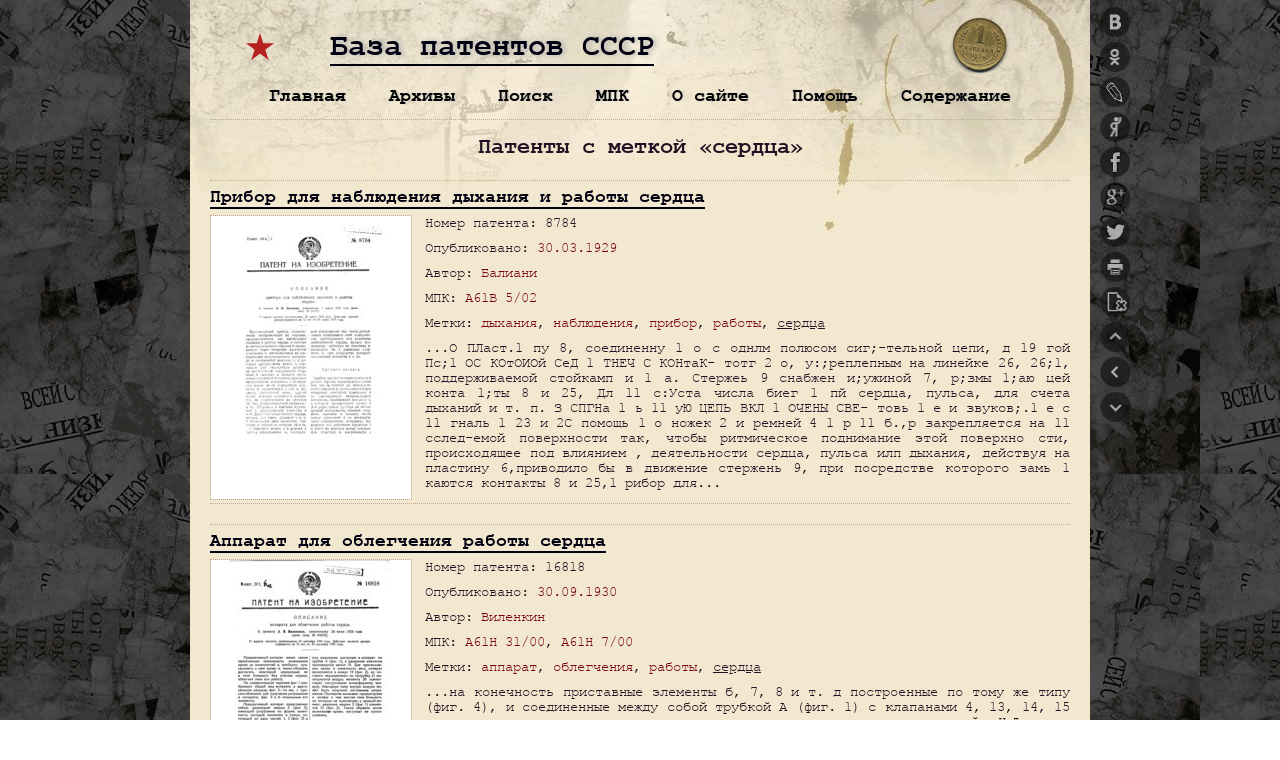

--- FILE ---
content_type: text/html; charset=UTF-8
request_url: https://patents.su/metka/serdca
body_size: 29882
content:
<!DOCTYPE html>
<html>
<head>
<title>Сердца — Метка</title>
<meta http-equiv="Content-Type" content="text/html; charset=utf-8">
<meta name="viewport" content="width=device-width, initial-scale=0.432, user-scalable=yes">
<link rel="stylesheet" type="text/css" href="https://patents.su/assets/themes/patents/style.css?v=2.71" media="screen" title="style (screen)">
<link rel="stylesheet" type="text/css" href="https://patents.su/assets/themes/patents/js/mobile/mobile.css?v=2.71" media="only screen and (max-device-width:460px)">
<link rel="stylesheet" type="text/css" href="https://patents.su/assets/themes/patents/js/shutter/shutter.css?v=2.71" media="screen">
<link rel="image_src" href="https://patents.su/assets/themes/patents/images/ussrv.jpg">
<link rel="icon" type="image/png" href="https://patents.su/assets/themes/patents/images/icons/favicon-16x16.png?v=2.71" sizes="16x16">
<link rel="icon" type="image/png" href="https://patents.su/assets/themes/patents/images/icons/favicon-32x32.png?v=2.71" sizes="32x32">
<link rel="icon" type="image/png" href="https://patents.su/assets/themes/patents/images/icons/favicon-96x96.png?v=2.71" sizes="96x96">
<link rel="icon" type="image/png" href="https://patents.su/assets/themes/patents/images/icons/android-chrome-192x192.png?v=2.71" sizes="192x192">
<link rel="shortcut icon" href="https://patents.su/assets/themes/patents/images/icons/favicon.ico?v=2.71" type="image/x-icon">
<link rel="apple-touch-icon" href="https://patents.su/assets/themes/patents/images/icons/apple-touch-icon.png?v=2.71">
<link rel="apple-touch-icon" sizes="57x57" href="https://patents.su/assets/themes/patents/images/icons/apple-touch-icon-57x57.png?v=2.71">
<link rel="apple-touch-icon" sizes="60x60" href="https://patents.su/assets/themes/patents/images/icons/apple-touch-icon-60x60.png?v=2.71">
<link rel="apple-touch-icon" sizes="72x72" href="https://patents.su/assets/themes/patents/images/icons/apple-touch-icon-72x72.png?v=2.71">
<link rel="apple-touch-icon" sizes="76x76" href="https://patents.su/assets/themes/patents/images/icons/apple-touch-icon-76x76.png?v=2.71">
<link rel="apple-touch-icon" sizes="114x114" href="https://patents.su/assets/themes/patents/images/icons/apple-touch-icon-114x114.png?v=2.71">
<link rel="apple-touch-icon" sizes="120x120" href="https://patents.su/assets/themes/patents/images/icons/apple-touch-icon-120x120.png?v=2.71">
<link rel="apple-touch-icon" sizes="144x144" href="https://patents.su/assets/themes/patents/images/icons/apple-touch-icon-144x144.png?v=2.71">
<link rel="apple-touch-icon" sizes="152x152" href="https://patents.su/assets/themes/patents/images/icons/apple-touch-icon-152x152.png?v=2.71">
<link rel="apple-touch-icon" sizes="180x180" href="https://patents.su/assets/themes/patents/images/icons/apple-touch-icon-180x180.png?v=2.71">
<meta name="msapplication-square70x70logo" content="https://patents.su/assets/themes/patents/images/icons/smalltile.png?v=2.71">
<meta name="msapplication-square150x150logo" content="https://patents.su/assets/themes/patents/images/icons/mediumtile.png?v=2.71">
<meta name="msapplication-wide310x150logo" content="https://patents.su/assets/themes/patents/images/icons/widetile.png?v=2.71">
<meta name="msapplication-square310x310logo" content="https://patents.su/assets/themes/patents/images/icons/largetile.png?v=2.71">
<!-- Yandex.Metrika counter --> <script type="text/javascript" > (function(m,e,t,r,i,k,a){m[i]=m[i]||function(){(m[i].a=m[i].a||[]).push(arguments)}; m[i].l=1*new Date(); for (var j = 0; j < document.scripts.length; j++) {if (document.scripts[j].src === r) { return; }} k=e.createElement(t),a=e.getElementsByTagName(t)[0],k.async=1,k.src=r,a.parentNode.insertBefore(k,a)}) (window, document, "script", "https://mc.yandex.ru/metrika/tag.js", "ym"); ym(32427710, "init", { clickmap:true, trackLinks:true, accurateTrackBounce:true, webvisor:true }); </script> <noscript><div><img src="https://mc.yandex.ru/watch/32427710" style="position:absolute; left:-9999px;" alt="" /></div></noscript> <!-- /Yandex.Metrika counter -->
<!-- Yandex.RTB -->
<script>window.yaContextCb=window.yaContextCb||[]</script>
<script src="https://yandex.ru/ads/system/context.js" async></script>
</head>
<body>
<a name="top"></a><a name="search"></a>
<div id="wrap">
<div class="head">
	<div class="site-name"><a href="https://patents.su/">База патентов СССР</a></div>
</div>
<div class="menu-box"></div>
<div class="main" id="page">	<div class="title-tag">		<h1>Патенты с меткой &laquo;сердца&raquo;</h1>	</div><div class="block">
	<h2><a href="https://patents.su/2-8784-pribor-dlya-nablyudeniya-dykhaniya-i-raboty-serdca.html" rel="bookmark" title="Прибор для наблюдения дыхания и работы сердца" alt="Прибор для наблюдения дыхания и работы сердца">Прибор для наблюдения дыхания и работы сердца</a></h2>
	
<div class="patent-block">
<a href="/patents/8784-pribor-dlya-nablyudeniya-dykhaniya-i-raboty-serdca-1.png" rel="lightbox[8784]" title="Кликните для увеличения. Страница 1. Прибор для наблюдения дыхания и работы сердца." alt="Прибор для наблюдения дыхания и работы сердца"><img src="/patents/pre/8784-pribor-dlya-nablyudeniya-dykhaniya-i-raboty-serdca-1.jpg" alt="Загрузка..." /></a>
</div>
	<div class="block-info">
	<p>Номер патента: 8784</p>	<p>Опубликовано: <a href="https://patents.su/1929/03/30"   title="30.03.1929">30.03.1929</a></p>	<p>Автор: <a href="https://patents.su/patents/baliani"   title="Балиани">Балиани</a></p>	<p>МПК: <a href="https://patents.su/patents/a61b-5-02"   title="измерение  пульса, частоты сердечных сокращений, давления или тока крови; одновременное определение пульса (частоты сердечных сокращений) и кровяного давления; оценка состояния сердечно-сосудистой системы, не отнесенная к другим рубрикам, например использование способов и устройств, рассматриваемых в этой группе в сочетании с электрокардиографией;  сердечные катетеры для измерения кровяного давления">A61B 5/02</a></p>	<p>Метки: <a href="https://patents.su/metka/dykhaniya"   title="дыхания">дыхания</a>, <a href="https://patents.su/metka/nablyudeniya"   title="наблюдения">наблюдения</a>, <a href="https://patents.su/metka/pribor"   title="прибор">прибор</a>, <a href="https://patents.su/metka/raboty"   title="работы">работы</a>, <u>сердца</u></p>			<p>...О ПЛаст.1 пу 8, соединенну 1 о с однлм полюсом сиг;-тельной цепи, д 19 гой Пс;1 ОС КОтОИОй СеД 1 ТНЕЧ С КОНтаК- тотг 2 о, у:;реплепным на линейке 26, 26;1, поддерживаемой стойкамп и 1 а. Стержеь 9 снабжен и;ужиной 7, р;змы 1;аю цей конта 1;ты 8 и 25, Дл 11 с:Уста числа биег 1 пй сердца, пульса, для счета дыханий и т. п. З СПГНа 1 ь 11 уЮ ЦЕПЬ ВКЛ 1 ОЧЕНЫ СВЕ- товь 1 е и звуков;.1 е с 11 гналь 1 23 и 2С помощь 1 о ножек 2 и ремней 4 1 р 11 б.,р закрепляется на 11 сслед-емой поверхности так, чтобы ритмическое поднимание этой поверхно сти, происходящее под влиянием , деятельности сердца, пульса илп дыхания, действуя на пластину 6,приводило бы в движение стержень 9, при посредстве которого замь 1 каются контакты 8 и 25,1 рибор для...</p>	</div>
</div>
<div class="aligncenter">
<!-- Yandex.RTB R-A-188903-3 -->
<div id="yandex_rtb_R-A-188903-3"></div>
<script>window.yaContextCb.push(()=>{
  Ya.Context.AdvManager.render({
    renderTo: 'yandex_rtb_R-A-188903-3',
    blockId: 'R-A-188903-3'
  })
})</script>
</div>
<div class="block">
	<h2><a href="https://patents.su/2-16818-apparat-dlya-oblegcheniya-raboty-serdca.html" rel="bookmark" title="Аппарат для облегчения работы сердца" alt="Аппарат для облегчения работы сердца">Аппарат для облегчения работы сердца</a></h2>
	
<div class="patent-block">
<a href="/patents/16818-apparat-dlya-oblegcheniya-raboty-serdca-1.png" rel="lightbox[16818]" title="Кликните для увеличения. Страница 1. Аппарат для облегчения работы сердца." alt="Аппарат для облегчения работы сердца"><img src="/patents/pre/16818-apparat-dlya-oblegcheniya-raboty-serdca-1.jpg" alt="Загрузка..." /></a>
</div>
	<div class="block-info">
	<p>Номер патента: 16818</p>	<p>Опубликовано: <a href="https://patents.su/1930/09/30"   title="30.09.1930">30.09.1930</a></p>	<p>Автор: <a href="https://patents.su/patents/vilenkin"   title="Виленкин">Виленкин</a></p>	<p>МПК: <a href="https://patents.su/patents/a61h-31-00"   title="Искусственная вентиляция легких или стимулирование работы сердца, например массаж сердца">A61H 31/00</a>, <a href="https://patents.su/patents/a61h-7-00"   title="Устройства для массажа разминанием с отсасыванием; устройства для массажа кожи растягиванием или поглаживанием, не отнесенные к другим подклассам">A61H 7/00</a></p>	<p>Метки: <a href="https://patents.su/metka/apparat"   title="аппарат">аппарат</a>, <a href="https://patents.su/metka/oblegcheniya"   title="облегчения">облегчения</a>, <a href="https://patents.su/metka/raboty"   title="работы">работы</a>, <u>сердца</u></p>			<p>...на конечность приставные элементы б, 7, 8 и т. д построенные по тому же типу (фиг. 4), и соединенные между собой трубкой А (фиг. 1) с клапанами 4, 13, 14, 15 и т, д,; все эти элементы заключаются в кожух и наполняются водой. НаЪванные выше клапаны регулируются таким образом, что давление создается сперва в части 5, затем б, 7 и т. д., при одновременном падении давления в части 5, Жидкость под давлением поступает в аппарат по трубке А (фиг. 1), а движение клапанов производится валом 18. Для присасывания крови в конечность весь аппарат заключается в кожух 19 (фиг. 2), из которого периодически по патрубку 21 высасывается воздух; манжета 20 препятствует поступлению атмосферному воздуху, благодаря чему внутри кожуха может быть получено...</p>	</div>
</div>
<div class="block">
	<h2><a href="https://patents.su/2-27159-pribor-dlya-naglyadnogo-vosproizvedeniya-raboty-serdca.html" rel="bookmark" title="Прибор для наглядного воспроизведения работы сердца" alt="Прибор для наглядного воспроизведения работы сердца">Прибор для наглядного воспроизведения работы сердца</a></h2>
	
<div class="patent-block">
<a href="/patents/27159-pribor-dlya-naglyadnogo-vosproizvedeniya-raboty-serdca-1.png" rel="lightbox[27159]" title="Кликните для увеличения. Страница 1. Прибор для наглядного воспроизведения работы сердца." alt="Прибор для наглядного воспроизведения работы сердца"><img src="/patents/pre/27159-pribor-dlya-naglyadnogo-vosproizvedeniya-raboty-serdca-1.jpg" alt="Загрузка..." /></a>
</div>
	<div class="block-info">
	<p>Номер патента: 27159</p>	<p>Опубликовано: <a href="https://patents.su/1932/07/03"   title="03.07.1932">03.07.1932</a></p>	<p>Автор: <a href="https://patents.su/patents/tkachev"   title="Ткачев">Ткачев</a></p>	<p>МПК: <a href="https://patents.su/patents/g09b-23-28"   title="в медицине">G09B 23/28</a></p>	<p>Метки: <a href="https://patents.su/metka/vosproizvedeniya"   title="воспроизведения">воспроизведения</a>, <a href="https://patents.su/metka/naglyadnogo"   title="наглядного">наглядного</a>, <a href="https://patents.su/metka/pribor"   title="прибор">прибор</a>, <a href="https://patents.su/metka/raboty"   title="работы">работы</a>, <u>сердца</u></p>			<p>...проиС- ходит следующим образом первона-.чально оно наполняется кровью или.составом, близко подходящим. к крови, .и :затем включается,.при: помощи входных и выходных трубок в кровеносйую систему, При приведенйив. действие дви Пр 1. Пр мдения камеры, .попе.реч ками, вы со входн снабжен .ся тем, выполне :ки.14, сн ибор для наглядного воспроиФ",:- работы сердца, .состоящийнз, ";- разделенной продольными, "в" ными перегородками, со. стен-, полненными в виде. гармоники . ыми и вь 1 ходными трубкаме-, . ными клапанами, отФнающий-: что поперечная перегородкг на в видеподвижйой пластию-,:абженной вилкаии 17 с. шату,-,гателя 23 приходит вдвиженйефл ща;тун Ц с вилками 17; а вместе с ним,и =бегающая пластинка 14. Своими движе;-.ниями в ту и.другую...</p>	</div>
</div>
<div class="aligncenter">
<!-- Yandex.RTB R-A-188903-2 -->
<div id="yandex_rtb_R-A-188903-2"></div>
<script>window.yaContextCb.push(()=>{
  Ya.Context.AdvManager.render({
    renderTo: 'yandex_rtb_R-A-188903-2',
    blockId: 'R-A-188903-2'
  })
})</script>
</div>
<div class="block">
	<h2><a href="https://patents.su/3-43766-sposob-preparirovaniya-serdca-kholodnokrovnykh-i-teplokrovnykh-zhivotnykh-preimushhestvenno-serdca-lyagushki-dlya-izgotovleniya-dlitelno-sokhranyayushhikh-zhiznennye-funkcii-prepar.html" rel="bookmark" title="Способ препарирования сердца холоднокровных и теплокровных животных, преимущественно сердца лягушки, для изготовления длительно сохраняющих жизненные функции препаратов" alt="Способ препарирования сердца холоднокровных и теплокровных животных, преимущественно сердца лягушки, для изготовления длительно сохраняющих жизненные функции препаратов">Способ препарирования сердца холоднокровных и теплокровных животных, преимущественно сердца лягушки, для изготовления длительно сохраняющих жизненные функции препаратов</a></h2>
	
<div class="patent-block">
<a href="/patents/43766-sposob-preparirovaniya-serdca-kholodnokrovnykh-i-teplokrovnykh-zhivotnykh-preimushhestvenno-serdca-lyagushki-dlya-izgotovleniya-dlitelno-sokhranyayushhikh-zhiznennye-funkcii-prepar-1.png" rel="lightbox[43766]" title="Кликните для увеличения. Страница 1. Способ препарирования сердца холоднокровных и теплокровных животных, преимущественно сердца лягушки, для изготовления длительно сохраняющих жизненные функции препаратов." alt="Способ препарирования сердца холоднокровных и теплокровных животных, преимущественно сердца лягушки, для изготовления длительно сохраняющих жизненные функции препаратов"><img src="/patents/pre/43766-sposob-preparirovaniya-serdca-kholodnokrovnykh-i-teplokrovnykh-zhivotnykh-preimushhestvenno-serdca-lyagushki-dlya-izgotovleniya-dlitelno-sokhranyayushhikh-zhiznennye-funkcii-prepar-1.jpg" alt="Загрузка..." /></a>
</div>
	<div class="block-info">
	<p>Номер патента: 43766</p>	<p>Опубликовано: <a href="https://patents.su/1935/07/31"   title="31.07.1935">31.07.1935</a></p>	<p>Автор: <a href="https://patents.su/patents/gramenickijj"   title="Граменицкий">Граменицкий</a></p>	<p>МПК: <a href="https://patents.su/patents/g09b-23-30"   title="анатомические модели">G09B 23/30</a></p>	<p>Метки: <a href="https://patents.su/metka/dlitelno"   title="длительно">длительно</a>, <a href="https://patents.su/metka/zhivotnykh"   title="животных">животных</a>, <a href="https://patents.su/metka/zhiznennye"   title="жизненные">жизненные</a>, <a href="https://patents.su/metka/lyagushki"   title="лягушки">лягушки</a>, <a href="https://patents.su/metka/preimushhestvenno"   title="преимущественно">преимущественно</a>, <a href="https://patents.su/metka/preparatov"   title="препаратов">препаратов</a>, <a href="https://patents.su/metka/preparirovaniya"   title="препарирования">препарирования</a>, <u>сердца</u>, <a href="https://patents.su/metka/sokhranyayushhikh"   title="сохраняющих">сохраняющих</a>, <a href="https://patents.su/metka/teplokrovnykh"   title="теплокровных">теплокровных</a>, <a href="https://patents.su/metka/funkcii"   title="функции">функции</a>, <a href="https://patents.su/metka/kholodnokrovnykh"   title="холоднокровных">холоднокровных</a></p>			<p>...вариантам, применяются различные приспособления для удержания препарата в горизонтальном положении равномерно и умеренно растянутым.В качестве таких приспособлений могут быть применяемы предметные стекла, к которым лигатуры препарата приклеиваются Менделеевской замазкой или стэнсом, окончатые пластинки, на которых лигатуры фиксируются помощью булавок, стеклянные рамки или, наконец, чашки Петри,Практическое использование предлагаемого способа весьма разнообразно,Микроскопия живого сердца является новым методом научного исследования как функций сердца, в частности, так и живых тканей мышечной, нервной и пигментной ткани - вообще. Непосредственно применим этот метод исследовайия для таких наук, как биология, гистология, физиология и...</p>	</div>
</div>
<div class="block">
	<h2><a href="https://patents.su/4-47785-prisposoblenie-k-rentgenovskomu-shtativu-dlya-polucheniya-obemnykh-kopijj-serdca-zheludka-k-nekotorykh-drugikh-organov.html" rel="bookmark" title="Приспособление к рентгеновскому штативу для получения объемных копий сердца, желудка к некоторых других органов" alt="Приспособление к рентгеновскому штативу для получения объемных копий сердца, желудка к некоторых других органов">Приспособление к рентгеновскому штативу для получения объемных копий сердца, желудка к некоторых других органов</a></h2>
	
<div class="patent-block">
<a href="/patents/47785-prisposoblenie-k-rentgenovskomu-shtativu-dlya-polucheniya-obemnykh-kopijj-serdca-zheludka-k-nekotorykh-drugikh-organov-1.png" rel="lightbox[47785]" title="Кликните для увеличения. Страница 1. Приспособление к рентгеновскому штативу для получения объемных копий сердца, желудка к некоторых других органов." alt="Приспособление к рентгеновскому штативу для получения объемных копий сердца, желудка к некоторых других органов"><img src="/patents/pre/47785-prisposoblenie-k-rentgenovskomu-shtativu-dlya-polucheniya-obemnykh-kopijj-serdca-zheludka-k-nekotorykh-drugikh-organov-1.jpg" alt="Загрузка..." /></a>
</div>
	<div class="block-info">
	<p>Номер патента: 47785</p>	<p>Опубликовано: <a href="https://patents.su/1936/07/31"   title="31.07.1936">31.07.1936</a></p>	<p>Автор: <a href="https://patents.su/patents/asseev"   title="Ассеев">Ассеев</a></p>	<p>МПК: <a href="https://patents.su/patents/a61b-6-08"   title="вспомогательные приспособления для направления луча в конкретное  место, например светового луча">A61B 6/08</a></p>	<p>Метки: <a href="https://patents.su/metka/drugikh"   title="других">других</a>, <a href="https://patents.su/metka/zheludka"   title="желудка">желудка</a>, <a href="https://patents.su/metka/kopijj"   title="копий">копий</a>, <a href="https://patents.su/metka/nekotorykh"   title="некоторых">некоторых</a>, <a href="https://patents.su/metka/obemnykh"   title="объемных">объемных</a>, <a href="https://patents.su/metka/organov"   title="органов">органов</a>, <a href="https://patents.su/metka/rentgenovskomu"   title="рентгеновскому">рентгеновскому</a>, <u>сердца</u>, <a href="https://patents.su/metka/shtativu"   title="штативу">штативу</a></p>			<p>...росту исследуемоо. Для этого гри положении больного на стуле уста. иавливают зкран таким образом, чтобы отметка на экране находилась иа одной высоте с куполом диафрагмы; вместе с тем опустится и резец, и соответственно последнему устанавливается стол и закрепляется стопорным винтом.Исследуемый помещается на стул и прочно фиксируется соответствующими приспособлениями к спинке стула. В центре вращающегося столика поме. щается кусок пластического материала,например, влажной глиныкоторому, придают форму приблизительно соответствующую форме сердца, затем проИЗВОДИТСЯ ИССЛЕДОВаНИЕ.Экран устанавливается таким образом, чтобы отметка на нем, соответ.ствующая центральному лучу, совпалас левым контуром тени сердца на экра-1 не, и...</p>	</div>
</div>
<div class="aligncenter">
<!-- Yandex.RTB R-A-188903-1 -->
<div id="yandex_rtb_R-A-188903-1"></div>
<script>window.yaContextCb.push(()=>{
  Ya.Context.AdvManager.render({
    renderTo: 'yandex_rtb_R-A-188903-1',
    blockId: 'R-A-188903-1'
  })
})</script>
</div>
<div class="block">
	<h2><a href="https://patents.su/4-68734-pribor-dlya-rascheta-otklonenijj-osi-serdca-po-dannym-ehlektrokardiogramm.html" rel="bookmark" title="Прибор для расчета отклонений оси сердца по данным электрокардиограмм" alt="Прибор для расчета отклонений оси сердца по данным электрокардиограмм">Прибор для расчета отклонений оси сердца по данным электрокардиограмм</a></h2>
	
<div class="patent-block">
<a href="/patents/68734-pribor-dlya-rascheta-otklonenijj-osi-serdca-po-dannym-ehlektrokardiogramm-1.png" rel="lightbox[68734]" title="Кликните для увеличения. Страница 1. Прибор для расчета отклонений оси сердца по данным электрокардиограмм." alt="Прибор для расчета отклонений оси сердца по данным электрокардиограмм"><img src="/patents/pre/68734-pribor-dlya-rascheta-otklonenijj-osi-serdca-po-dannym-ehlektrokardiogramm-1.jpg" alt="Загрузка..." /></a>
</div>
	<div class="block-info">
	<p>Номер патента: 68734</p>	<p>Опубликовано: <a href="https://patents.su/1947/01/01"   title="01.01.1947">01.01.1947</a></p>	<p>Автор: <a href="https://patents.su/patents/mavrodiadi"   title="Мавродиади">Мавродиади</a></p>	<p>МПК: <a href="https://patents.su/patents/a61b-5-0402"   title="электрокардиография, т.е. ЭКГ">A61B 5/0402</a></p>	<p>Метки: <a href="https://patents.su/metka/dannym"   title="данным">данным</a>, <a href="https://patents.su/metka/osi"   title="оси">оси</a>, <a href="https://patents.su/metka/otklonenijj"   title="отклонений">отклонений</a>, <a href="https://patents.su/metka/pribor"   title="прибор">прибор</a>, <a href="https://patents.su/metka/rascheta"   title="расчета">расчета</a>, <u>сердца</u>, <a href="https://patents.su/metka/ehlektrokardiogramm"   title="электрокардиограмм">электрокардиограмм</a></p>			<p>...измерения выбирают миллиметры. Если электрокардиограмма отпечатана на фото-бумаге, то измерения осуществляются с помощью измерительного циркуля и линейки. Положительными следует считать зубцы, направленные вверх от изопотенциальной линии, а отрицательными - вниз от нее, Откладывая полученные величины для любых двух отведений одного и того же зубца и отсчитывая число делений, соответствующее измеренному в электрокардиограмме числу миллиметров, на соответствующих сторонах треугольника, соблюдая + и - и находя точку пересечения перпендикуляров; восстановленных из концов этих отрезков внутрь треугольника, необходимо повернуть около центра диска целлулоидовую стрелку-вектор 2 так, чтобы она прошла через точку пересечения этих...</p>	</div>
</div>
<div class="block">
	<h2><a href="https://patents.su/3-68735-pribor-dlya-rascheta-otkloneniya-osi-serdca-po-dannym-ehlektrokardiogrammy.html" rel="bookmark" title="Прибор для расчета отклонения оси сердца по данным электрокардиограммы" alt="Прибор для расчета отклонения оси сердца по данным электрокардиограммы">Прибор для расчета отклонения оси сердца по данным электрокардиограммы</a></h2>
	
<div class="patent-block">
<a href="/patents/68735-pribor-dlya-rascheta-otkloneniya-osi-serdca-po-dannym-ehlektrokardiogrammy-1.png" rel="lightbox[68735]" title="Кликните для увеличения. Страница 1. Прибор для расчета отклонения оси сердца по данным электрокардиограммы." alt="Прибор для расчета отклонения оси сердца по данным электрокардиограммы"><img src="/patents/pre/68735-pribor-dlya-rascheta-otkloneniya-osi-serdca-po-dannym-ehlektrokardiogrammy-1.jpg" alt="Загрузка..." /></a>
</div>
	<div class="block-info">
	<p>Номер патента: 68735</p>	<p>Опубликовано: <a href="https://patents.su/1947/01/01"   title="01.01.1947">01.01.1947</a></p>	<p>Авторы: <a href="https://patents.su/patents/goldman"   title="Гольдман">Гольдман</a>, <a href="https://patents.su/patents/merkul"   title="Меркуль">Меркуль</a>, <a href="https://patents.su/patents/tikhmenev"   title="Тихменев">Тихменев</a></p>	<p>МПК: <a href="https://patents.su/patents/a61b-5-0402"   title="электрокардиография, т.е. ЭКГ">A61B 5/0402</a></p>	<p>Метки: <a href="https://patents.su/metka/dannym"   title="данным">данным</a>, <a href="https://patents.su/metka/osi"   title="оси">оси</a>, <a href="https://patents.su/metka/otkloneniya"   title="отклонения">отклонения</a>, <a href="https://patents.su/metka/pribor"   title="прибор">прибор</a>, <a href="https://patents.su/metka/rascheta"   title="расчета">расчета</a>, <u>сердца</u>, <a href="https://patents.su/metka/ehlektrokardiogrammy"   title="электрокардиограммы">электрокардиограммы</a></p>			<p>...для ретцения вопроса имеет значение не только направление зубца вверх или вниз от нулевой линии, но и место, занимаемое им в комплексе зубцов с применением Эйнтховенского закона 11 =1+111.Из этого последнего закона, например, вытекает, что, если Я, и 6, положительны, но Я, ) Дто Я, должно быть положительным, а если Д, и Р, положительны, но й,Я то Я, должно быть отрицательным, или, если Я, = Ято Я, = О,Так как зубцы электрокардиограммы являются изображением проекций электрических осей сердца на стороны треугольника, который практически можно принять равносторонним, то, исходя из величины и направления (положительного или отрицательного) данного зубца в любых двух отведениях, можно определить направление соответствующей оси в градусах...</p>	</div>
</div>
<div class="block">
	<h2><a href="https://patents.su/3-94852-ustrojjstvo-dlya-vizualnogo-i-graficheskogo-issledovaniya-ehlektricheskojj-aktivnosti-serdca.html" rel="bookmark" title="Устройство для визуального и графического исследования электрической активности сердца" alt="Устройство для визуального и графического исследования электрической активности сердца">Устройство для визуального и графического исследования электрической активности сердца</a></h2>
	
<div class="patent-block">
<a href="/patents/94852-ustrojjstvo-dlya-vizualnogo-i-graficheskogo-issledovaniya-ehlektricheskojj-aktivnosti-serdca-1.png" rel="lightbox[94852]" title="Кликните для увеличения. Страница 1. Устройство для визуального и графического исследования электрической активности сердца." alt="Устройство для визуального и графического исследования электрической активности сердца"><img src="/patents/pre/94852-ustrojjstvo-dlya-vizualnogo-i-graficheskogo-issledovaniya-ehlektricheskojj-aktivnosti-serdca-1.jpg" alt="Загрузка..." /></a>
</div>
	<div class="block-info">
	<p>Номер патента: 94852</p>	<p>Опубликовано: <a href="https://patents.su/1953/01/01"   title="01.01.1953">01.01.1953</a></p>	<p>Автор: <a href="https://patents.su/patents/akulinichev"   title="Акулиничев">Акулиничев</a></p>	<p>МПК: <a href="https://patents.su/patents/a61b-5-0432"   title="регистрирующие устройства, специально предназначенные для этой цели">A61B 5/0432</a></p>	<p>Метки: <a href="https://patents.su/metka/aktivnosti"   title="активности">активности</a>, <a href="https://patents.su/metka/vizualnogo"   title="визуального">визуального</a>, <a href="https://patents.su/metka/graficheskogo"   title="графического">графического</a>, <a href="https://patents.su/metka/issledovaniya"   title="исследования">исследования</a>, <u>сердца</u>, <a href="https://patents.su/metka/ehlektricheskojj"   title="электрической">электрической</a></p>			<p>...усилителя вертикального отклонения,Для осуществления произвольного смещения электронного луча на экране электронно-лучевой трубки (развертки) используется цепь (Фюа: 2); состоящая из одного из сопротивления Р, подключаемого с помовьйфпереключЪтеля П и емко 1сти С размыкаемой кнопкой Обычно кнопка К замкнута, и цепь, соетоящая из сопротивления Я и емкости С, на работу усилителя влияния не оказывает. При нажатии на кнопку К ранее замкнутый накоротко конденсатор С размыкается и начинает заряжаться через одно из сопротивлений Р.Одна из сеток второй ступени получает меняющееся во времени напряжсние, вследствие чего луч электронно-лучевой трубки отклоняется в сторону, При отжатии кнопки Кконденсатор С мгновенно разряжается н луч возвращается в...</p>	</div>
</div>
<div class="block">
	<h2><a href="https://patents.su/5-96867-pribor-dlya-opredeleniya-parametrov-ehlektricheskojj-aktivnosti-serdca-po-ehlektrokardiogramme.html" rel="bookmark" title="Прибор для определения параметров электрической активности сердца по электрокардиограмме" alt="Прибор для определения параметров электрической активности сердца по электрокардиограмме">Прибор для определения параметров электрической активности сердца по электрокардиограмме</a></h2>
	
<div class="patent-block">
<a href="/patents/96867-pribor-dlya-opredeleniya-parametrov-ehlektricheskojj-aktivnosti-serdca-po-ehlektrokardiogramme-1.png" rel="lightbox[96867]" title="Кликните для увеличения. Страница 1. Прибор для определения параметров электрической активности сердца по электрокардиограмме." alt="Прибор для определения параметров электрической активности сердца по электрокардиограмме"><img src="/patents/pre/96867-pribor-dlya-opredeleniya-parametrov-ehlektricheskojj-aktivnosti-serdca-po-ehlektrokardiogramme-1.jpg" alt="Загрузка..." /></a>
</div>
	<div class="block-info">
	<p>Номер патента: 96867</p>	<p>Опубликовано: <a href="https://patents.su/1954/01/01"   title="01.01.1954">01.01.1954</a></p>	<p>Автор: <a href="https://patents.su/patents/lempert"   title="Лемперт">Лемперт</a></p>	<p>МПК: <a href="https://patents.su/patents/g06g-1-14"   title="устройства, в которых для выполнения счетных операций проводится прямая или кривая линия от заданных точек на одной или нескольких входных шкалах к одной или нескольким точкам на выходной (результативной) шкале">G06G 1/14</a></p>	<p>Метки: <a href="https://patents.su/metka/aktivnosti"   title="активности">активности</a>, <a href="https://patents.su/metka/parametrov"   title="параметров">параметров</a>, <a href="https://patents.su/metka/pribor"   title="прибор">прибор</a>, <u>сердца</u>, <a href="https://patents.su/metka/ehlektricheskojj"   title="электрической">электрической</a>, <a href="https://patents.su/metka/ehlektrokardiogramme"   title="электрокардиограмме">электрокардиограмме</a></p>			<p>...аппарата при снятии электрокардиограммы была отличной от стандартной (масштаб разности потенциалов, равный 1 млг/см). По шкалам 1, 111 и Х 111 производится перевод фактического систолического показателя в проценты,Стрелка 4 при определении длительности сердечного цикла, ритма сердечной деятельности, нормальной длительности системы и систематического показателя перемещается в положении, перпендикулярном передней стенке коробки 1. Для перевода фактической высоты зубцов в стандартную (если электрокардиограмма снижалась при чувствительности электрокардиографа, отличной от стандартной) и для определения систолического показателя стрелка 4 поворачивается и передвигается так, чтобы соединить две точки на первых двух шкалах, Тогда...</p>	</div>
</div>
<div class="block">
	<h2><a href="https://patents.su/4-108847-prisposoblenie-k-ehlektrokardiografam-vsekh-sistem-dlya-zapisi-dostovernojj-prodolzhitelnosti-vremennykh-pokazatelejj-ehlektricheskojj-aktivnosti-serdca-i-ee-dinamiki.html" rel="bookmark" title="Приспособление к электрокардиографам всех систем для записи достоверной продолжительности временных показателей электрической активности сердца и ее динамики" alt="Приспособление к электрокардиографам всех систем для записи достоверной продолжительности временных показателей электрической активности сердца и ее динамики">Приспособление к электрокардиографам всех систем для записи достоверной продолжительности временных показателей электрической активности сердца и ее динамики</a></h2>
	
<div class="patent-block">
<a href="/patents/108847-prisposoblenie-k-ehlektrokardiografam-vsekh-sistem-dlya-zapisi-dostovernojj-prodolzhitelnosti-vremennykh-pokazatelejj-ehlektricheskojj-aktivnosti-serdca-i-ee-dinamiki-1.png" rel="lightbox[108847]" title="Кликните для увеличения. Страница 1. Приспособление к электрокардиографам всех систем для записи достоверной продолжительности временных показателей электрической активности сердца и ее динамики." alt="Приспособление к электрокардиографам всех систем для записи достоверной продолжительности временных показателей электрической активности сердца и ее динамики"><img src="/patents/pre/108847-prisposoblenie-k-ehlektrokardiografam-vsekh-sistem-dlya-zapisi-dostovernojj-prodolzhitelnosti-vremennykh-pokazatelejj-ehlektricheskojj-aktivnosti-serdca-i-ee-dinamiki-1.jpg" alt="Загрузка..." /></a>
</div>
	<div class="block-info">
	<p>Номер патента: 108847</p>	<p>Опубликовано: <a href="https://patents.su/1957/01/01"   title="01.01.1957">01.01.1957</a></p>	<p>Автор: <a href="https://patents.su/patents/sysoev"   title="Сысоев">Сысоев</a></p>	<p>МПК: <a href="https://patents.su/patents/a61b-5-0428"   title="входные цепи, специально предназначенные для этой цели">A61B 5/0428</a>, <a href="https://patents.su/patents/g06g-7-00"   title="Устройства, в которых вычислительные операции выполняются путем изменения электрических или магнитных величин">G06G 7/00</a></p>	<p>Метки: <a href="https://patents.su/metka/aktivnosti"   title="активности">активности</a>, <a href="https://patents.su/metka/vremennykh"   title="временных">временных</a>, <a href="https://patents.su/metka/vsekh"   title="всех">всех</a>, <a href="https://patents.su/metka/dinamiki"   title="динамики">динамики</a>, <a href="https://patents.su/metka/dostovernojj"   title="достоверной">достоверной</a>, <a href="https://patents.su/metka/zapisi"   title="записи">записи</a>, <a href="https://patents.su/metka/pokazatelejj"   title="показателей">показателей</a>, <a href="https://patents.su/metka/prodolzhitelnosti"   title="продолжительности">продолжительности</a>, <u>сердца</u>, <a href="https://patents.su/metka/sistem"   title="систем">систем</a>, <a href="https://patents.su/metka/ehlektricheskojj"   title="электрической">электрической</a>, <a href="https://patents.su/metka/ehlektrokardiografam"   title="электрокардиографам">электрокардиографам</a></p>			<p>...временных показателей не только у разных объектов, но даже у одного и того же при изменениях положения сердца в грудной клетке, например, в связи с фазами дыхания и т. п.М 108847Описываемое устройство, будучи подключено к любому электрокардиографу, устраняет указанные недостатки и позволяет регистрировать суммарную кривую выпрямленных напряжений с трех взаимно-перпендикулярных осей отведений.На фиг, 1 показана принципиальная электрическая схема устройства, где Аь А, Аз и О - вход на отдельные усилители от трех отведений; Л Л 9, Лз - усилительные лампы; Сь С, С, - переходные емкости; Дь Д, Дз - двухполупериодные выпрямители; Кь К, К, - нагрузочные сопротивления отдельных выпрямителей; Де, Де., Дев - однополупериодные выпрямители; К...</p>	</div>
</div>
<div class="block">
	<h2><a href="https://patents.su/3-116631-pribor-dlya-punkcii-serdca-morskikh-svinok.html" rel="bookmark" title="Прибор для пункции сердца морских свинок" alt="Прибор для пункции сердца морских свинок">Прибор для пункции сердца морских свинок</a></h2>
	
<div class="patent-block">
<a href="/patents/116631-pribor-dlya-punkcii-serdca-morskikh-svinok-1.png" rel="lightbox[116631]" title="Кликните для увеличения. Страница 1. Прибор для пункции сердца морских свинок." alt="Прибор для пункции сердца морских свинок"><img src="/patents/pre/116631-pribor-dlya-punkcii-serdca-morskikh-svinok-1.jpg" alt="Загрузка..." /></a>
</div>
	<div class="block-info">
	<p>Номер патента: 116631</p>	<p>Опубликовано: <a href="https://patents.su/1958/01/01"   title="01.01.1958">01.01.1958</a></p>	<p>Автор: <a href="https://patents.su/patents/kabakov"   title="Кабаков">Кабаков</a></p>	<p>МПК: <a href="https://patents.su/patents/a61d-3-00"   title="Приспособления для поддерживания или спутывания животных при операциях">A61D 3/00</a></p>	<p>Метки: <a href="https://patents.su/metka/morskikh"   title="морских">морских</a>, <a href="https://patents.su/metka/pribor"   title="прибор">прибор</a>, <a href="https://patents.su/metka/punkcii"   title="пункции">пункции</a>, <a href="https://patents.su/metka/svinok"   title="свинок">свинок</a>, <u>сердца</u></p>			<p>...пя.1;)3:енин. В )зультя с этих сии;)0 ЫХ ПЕР:СЩ:НИП ДСЬ ЦИЛИНДР у:та:Язл зется в проекции левогоксгтудоча сердца.ТяОс уст;)дйствд 1 ридсра пдззд- ,ГИЕГ НЗЕЛЛ:ОЗЯТЬ 1 ДИВЛд 5 ЯЛЬН 1 С ДЛСОЯН: 1; )аспдлд)КС 1 И) сс 1.;2 у хдр ких двинск.Тих сс 51:д проектор закрепляется заш ч)в;н:.Ст хрсмальер 2 и 2 б, и прибор готов для пупхцин. В цилиндр вота)вляется 10-трам)Овый ШПрнц С ттт Ой ")ябдтя 10 ций бЫ , гры.)лчтмЛд о гхаз 25 прокалывае г грудн 5 к) клетку и конец иглы оказывается в полости левого )келцочея. При этОм ежимается пру)кина ограничителя глубины 29, дтдрь й перемещает я в крайнее : ижнее положение, срабатьвает заислтя, зубец которой 34 соекальзызает с верхнего края ограничителя глубины и препятствует его возврату, Таким образомво...</p>	</div>
</div>
<div class="block">
	<h2><a href="https://patents.su/3-116635-ustrojjstvo-dlya-modelirovaniya-ehlektricheskojj-deyatelnosti-chelovecheskogo-serdca.html" rel="bookmark" title="Устройство для моделирования электрической деятельности человеческого сердца" alt="Устройство для моделирования электрической деятельности человеческого сердца">Устройство для моделирования электрической деятельности человеческого сердца</a></h2>
	
<div class="patent-block">
<a href="/patents/116635-ustrojjstvo-dlya-modelirovaniya-ehlektricheskojj-deyatelnosti-chelovecheskogo-serdca-1.png" rel="lightbox[116635]" title="Кликните для увеличения. Страница 1. Устройство для моделирования электрической деятельности человеческого сердца." alt="Устройство для моделирования электрической деятельности человеческого сердца"><img src="/patents/pre/116635-ustrojjstvo-dlya-modelirovaniya-ehlektricheskojj-deyatelnosti-chelovecheskogo-serdca-1.jpg" alt="Загрузка..." /></a>
</div>
	<div class="block-info">
	<p>Номер патента: 116635</p>	<p>Опубликовано: <a href="https://patents.su/1958/01/01"   title="01.01.1958">01.01.1958</a></p>	<p>Авторы: <a href="https://patents.su/patents/akulinichev"   title="Акулиничев">Акулиничев</a>, <a href="https://patents.su/patents/gerasimov"   title="Герасимов">Герасимов</a>, <a href="https://patents.su/patents/petrov"   title="Петров">Петров</a>, <a href="https://patents.su/patents/skachkova"   title="Скачкова">Скачкова</a>, <a href="https://patents.su/patents/utehjj"   title="Утэй">Утэй</a></p>	<p>МПК: <a href="https://patents.su/patents/a61b-5-04"   title="измерение биоэлектрических сигналов организма или его частей">A61B 5/04</a></p>	<p>Метки: <a href="https://patents.su/metka/deyatelnosti"   title="деятельности">деятельности</a>, <a href="https://patents.su/metka/modelirovaniya"   title="моделирования">моделирования</a>, <u>сердца</u>, <a href="https://patents.su/metka/chelovecheskogo"   title="человеческого">человеческого</a>, <a href="https://patents.su/metka/ehlektricheskojj"   title="электрической">электрической</a></p>			<p>...в зависимости от положения электрической оси сердца и выбранного стандартного отведения, согласно теооии Эйнтховена.На выходе блока 13 получают нормальные или патологиче"кие электрокардиограммы, которые можно наблюдать на электронно-лучевом индикаторе - блок 14, или записывать электрокардиограмму любым шлейфовым осциллографом,Последовательность работы блоков 1 - 1 З находится в логической связи с последовательностью прохождения импульсов возбуждения по сердцу.На блок-схеме линией (------ ) показана прямая последовательность работы блоков при возникновении импульсов в номотопном очаге 1; линией ( - Ь - - - ) показана последовательность работы блоков при возникновении импульсов в гетеротопном очаге 2. В том случае, когда возникает...</p>	</div>
</div>
<div class="block">
	<h2><a href="https://patents.su/2-122820-ustrojjstvo-dlya-vklyucheniya-rentgenovskogo-apparata-v-period-diastoly-serdca.html" rel="bookmark" title="Устройство для включения рентгеновского аппарата в период диастолы сердца" alt="Устройство для включения рентгеновского аппарата в период диастолы сердца">Устройство для включения рентгеновского аппарата в период диастолы сердца</a></h2>
	
<div class="patent-block">
<a href="/patents/122820-ustrojjstvo-dlya-vklyucheniya-rentgenovskogo-apparata-v-period-diastoly-serdca-1.png" rel="lightbox[122820]" title="Кликните для увеличения. Страница 1. Устройство для включения рентгеновского аппарата в период диастолы сердца." alt="Устройство для включения рентгеновского аппарата в период диастолы сердца"><img src="/patents/pre/122820-ustrojjstvo-dlya-vklyucheniya-rentgenovskogo-apparata-v-period-diastoly-serdca-1.jpg" alt="Загрузка..." /></a>
</div>
	<div class="block-info">
	<p>Номер патента: 122820</p>	<p>Опубликовано: <a href="https://patents.su/1959/01/01"   title="01.01.1959">01.01.1959</a></p>	<p>Автор: <a href="https://patents.su/patents/nesis"   title="Несис">Несис</a></p>	<p>МПК: <a href="https://patents.su/patents/a61n-5-10"   title="рентгенотерапия; гамма-лучевая терапия; терапия облучением элементарными частицами">A61N 5/10</a>, <a href="https://patents.su/patents/h05g-1-56"   title="включение; выключение">H05G 1/56</a></p>	<p>Метки: <a href="https://patents.su/metka/apparata"   title="аппарата">аппарата</a>, <a href="https://patents.su/metka/vklyucheniya"   title="включения">включения</a>, <a href="https://patents.su/metka/diastoly"   title="диастолы">диастолы</a>, <a href="https://patents.su/metka/period"   title="период">период</a>, <a href="https://patents.su/metka/rentgenovskogo"   title="рентгеновского">рентгеновского</a>, <u>сердца</u></p>			<p>...достаточно простым и вместе с тем надежным, оно обеспечивает получение высококачественных снимков легких даже на маломощных рентгеновских аппаратах и флюорографах не только в стационарных, но и в экспедиционных услозиях.Сущность изобретения заключается в том, что механический датчик укрепляется посредством манжетки над лучевой артерией обследуемого, на месте, где обычно подсчитывается ее пульсация. Так как пульсовая волна распространяется со скоростью 8 - 10 11 сек, то она достигает лучевой артерии в указанном месте через 0,1 сек. после окончания систолы желудочков сердца, что вместе со временем, затрачиваемым на необходимые переключения в приборе, совпадает с включением высокого напряжения в рентгеновском аппарате в фазу диастолы...</p>	</div>
</div>
<div class="block">
	<h2><a href="https://patents.su/2-123634-sposob-rentgenografii-serdca.html" rel="bookmark" title="Способ рентгенографии сердца" alt="Способ рентгенографии сердца">Способ рентгенографии сердца</a></h2>
	
<div class="patent-block">
<a href="/patents/123634-sposob-rentgenografii-serdca-1.png" rel="lightbox[123634]" title="Кликните для увеличения. Страница 1. Способ рентгенографии сердца." alt="Способ рентгенографии сердца"><img src="/patents/pre/123634-sposob-rentgenografii-serdca-1.jpg" alt="Загрузка..." /></a>
</div>
	<div class="block-info">
	<p>Номер патента: 123634</p>	<p>Опубликовано: <a href="https://patents.su/1959/01/01"   title="01.01.1959">01.01.1959</a></p>	<p>Авторы: <a href="https://patents.su/patents/gurfinkel"   title="Гурфинкель">Гурфинкель</a>, <a href="https://patents.su/patents/malkin"   title="Малкин">Малкин</a>, <a href="https://patents.su/patents/cetlin"   title="Цетлин">Цетлин</a></p>	<p>МПК: <a href="https://patents.su/patents/a61b-6-02"   title="приспособления для функциональной диагностики; стереоскопическая радиодиагностика">A61B 6/02</a></p>	<p>Метки: <a href="https://patents.su/metka/rentgenografii"   title="рентгенографии">рентгенографии</a>, <u>сердца</u></p>			<p>...заданной фазе сердечной деятельности.Известные способы рентгенографии сердца осуществляются без учета фазы сердечной деятельности, что делает невозможным точное сопоставление рентгенограмм, снятых в разные фазы сердечного цикла.Сущность изобретения заключается в том, что, с целью синхронизации включения рентгеновского аппарата с заранее заданной фазой сердечной деятельности, используется биоэлектрпческий сигнал зубца Р электрокардиограммы, подаваемый на релейное устройство, включающее рентгеновский аппарат.В качестве релейного устрой=тва предлагается известное сочетание тпратронного реле времени со входным мультивибратором, принцип действия которого изображен на чертеже, где лампа Ч 1 включена по обычной хеме ждущего мультивибратора с...</p>	</div>
</div>
<div class="block">
	<h2><a href="https://patents.su/2-136011-sposob-zabora-krovi-iz-polostejj-serdca-i-krupnykh-sosudov.html" rel="bookmark" title="Способ забора крови из полостей сердца и крупных сосудов" alt="Способ забора крови из полостей сердца и крупных сосудов">Способ забора крови из полостей сердца и крупных сосудов</a></h2>
	
<div class="patent-block">
<a href="/patents/136011-sposob-zabora-krovi-iz-polostejj-serdca-i-krupnykh-sosudov-1.png" rel="lightbox[136011]" title="Кликните для увеличения. Страница 1. Способ забора крови из полостей сердца и крупных сосудов." alt="Способ забора крови из полостей сердца и крупных сосудов"><img src="/patents/pre/136011-sposob-zabora-krovi-iz-polostejj-serdca-i-krupnykh-sosudov-1.jpg" alt="Загрузка..." /></a>
</div>
	<div class="block-info">
	<p>Номер патента: 136011</p>	<p>Опубликовано: <a href="https://patents.su/1961/01/01"   title="01.01.1961">01.01.1961</a></p>	<p>Авторы: <a href="https://patents.su/patents/balakhovskijj"   title="Балаховский">Балаховский</a>, <a href="https://patents.su/patents/gurfinkel"   title="Гурфинкель">Гурфинкель</a>, <a href="https://patents.su/patents/malkin"   title="Малкин">Малкин</a>, <a href="https://patents.su/patents/khudyakov"   title="Худяков">Худяков</a>, <a href="https://patents.su/patents/cejjtlin"   title="Цейтлин">Цейтлин</a>, <a href="https://patents.su/patents/shik"   title="Шик">Шик</a></p>	<p>МПК: <a href="https://patents.su/patents/a61b-17-02"   title="ранорасширители; ретракторы">A61B 17/02</a></p>	<p>Метки: <a href="https://patents.su/metka/zabora"   title="забора">забора</a>, <a href="https://patents.su/metka/krovi"   title="крови">крови</a>, <a href="https://patents.su/metka/krupnykh"   title="крупных">крупных</a>, <a href="https://patents.su/metka/polostejj"   title="полостей">полостей</a>, <u>сердца</u>, <a href="https://patents.su/metka/sosudov"   title="сосудов">сосудов</a></p>			<p>...:30 ВОГ СОСтс 3 с Е)0313, Тс К Кс К .1 ПИ Э (с) с 1 ЯЛ 13 с .ОЛ 3 Гс 1(. ТСЯ 1 И ИВ с ре цЙ ГВЗОВЫЙ сост: к;)о(и, которы Й 1;) 1 к р 3 (03,) с)сс ц ь:с цр) н 1 с- ЦИЯ Х ) С И 5 ЕТ(:.51,1 ИН Ь 31( Лис Ч И 1 С, П 1111;)(.,1 Лси сС) Ьй С:0 00 Зсб;)с Кровн И. По 10 С ЕИ СС,)Лцс И К с 1 НЫХ (.ОС),1013 13 РОИЗВО,ЬЦЫСс фсЛЬ КсРЛИОЦ 1 КЛс( ОСЦОВс 1 31 с ИСПО,ЬЗС)3131 ИИ ОиоотенциалОВ сег) ссчно )1 ыццы Л 51 мр(ВГеня Зсс)ор 01 Проб крвиЗаоор КрОИ 30 Врем 51 303 Лнр 01 ацця ОСсИ 1 ГСТВ,51(сТс.я сГРГЛ ЛОНЛ, ОТКРЫ ЬИ КОНГ КОТОРО 0 РВСПОЛаГаСТС 51 В ТС)М ) Чс 3 СТК( ССРЛ(сНО-СС)СМЛИСТО 1 системы, Гле преднО п 1 ее(51 и,1 инс ня 10 10131 сск 010 сОобнсия,. я Забора крови В т (ли:1:ю (1)а 3( кярлионкл;) 13 апример, В си ос) и 1 и .иас тО 1( ) 510...</p>	</div>
</div>
<div class="block">
	<h2><a href="https://patents.su/2-137839-sposob-operacii-nalozheniya-mezh-arterialnogo-anastomoza-bolnym-s-vrozhdennymi-porokami-serdca-sinego-tipa.html" rel="bookmark" title="Способ операции наложения меж артериального анастомоза больным с врожденными пороками сердца синего типа" alt="Способ операции наложения меж артериального анастомоза больным с врожденными пороками сердца синего типа">Способ операции наложения меж артериального анастомоза больным с врожденными пороками сердца синего типа</a></h2>
	
<div class="patent-block">
<a href="/patents/137839-sposob-operacii-nalozheniya-mezh-arterialnogo-anastomoza-bolnym-s-vrozhdennymi-porokami-serdca-sinego-tipa-1.png" rel="lightbox[137839]" title="Кликните для увеличения. Страница 1. Способ операции наложения меж артериального анастомоза больным с врожденными пороками сердца синего типа." alt="Способ операции наложения меж артериального анастомоза больным с врожденными пороками сердца синего типа"><img src="/patents/pre/137839-sposob-operacii-nalozheniya-mezh-arterialnogo-anastomoza-bolnym-s-vrozhdennymi-porokami-serdca-sinego-tipa-1.jpg" alt="Загрузка..." /></a>
</div>
	<div class="block-info">
	<p>Номер патента: 137839</p>	<p>Опубликовано: <a href="https://patents.su/1961/01/01"   title="01.01.1961">01.01.1961</a></p>	<p>Авторы: <a href="https://patents.su/patents/vishnevskijj"   title="Вишневский">Вишневский</a>, <a href="https://patents.su/patents/doneckijj"   title="Донецкий">Донецкий</a></p>	<p>МПК: <a href="https://patents.su/patents/a61b-17-11"   title="для анастомоза; пуговки для анастомоза">A61B 17/11</a>, <a href="https://patents.su/patents/a61b-17-12"   title="для наложения лигатуры или пережатия трубчатых органов иным способом, например кровеносных сосудов или пуповины">A61B 17/12</a></p>	<p>Метки: <a href="https://patents.su/metka/anastomoza"   title="анастомоза">анастомоза</a>, <a href="https://patents.su/metka/arterialnogo"   title="артериального">артериального</a>, <a href="https://patents.su/metka/bolnym"   title="больным">больным</a>, <a href="https://patents.su/metka/vrozhdennymi"   title="врожденными">врожденными</a>, <a href="https://patents.su/metka/mezh"   title="меж">меж</a>, <a href="https://patents.su/metka/nalozheniya"   title="наложения">наложения</a>, <a href="https://patents.su/metka/operacii"   title="операции">операции</a>, <a href="https://patents.su/metka/porokami"   title="пороками">пороками</a>, <u>сердца</u>, <a href="https://patents.su/metka/sinego"   title="синего">синего</a>, <a href="https://patents.su/metka/tipa"   title="типа">типа</a></p>			<p>...левую ветвь легочной артерии 1 (см, чертеж) (на протяжении от места выхода из перикарда до начала долевых ветвей) и левую подключичную артерию 2 (от аорты до места разделения на крупные ветви). Выделенные участки артерий выключают из кровообращения наложением сосудистых клемм и турникетов,Производят продольный разрез передней стенки подключичной артерии 2 длиной до 8 - 10 мм (отступя на 5 - 10 мм от аорты), затем - раз137839 рез в стенке легочной артерии (в случае небольшого диаметра также в продольном направлении), Соединяют обе артерии посредством сосудистого трансплантата 3 диаметром 10 - 12 дм с налохкением двух круговых сосудистых швов конец в бок, или колец Донецкого, по диаметру соответствующих сосудистому трансплантату 3....</p>	</div>
</div>
<div class="block">
	<h2><a href="https://patents.su/1-138329-apparat-dlya-sshivaniya-sosudistogo-transplantata-so-stenkojj-serdca-p-obraznymi-metallicheskimiskobkami.html" rel="bookmark" title="Аппарат для сшивания сосудистого трансплантата со стенкой сердца п-образными металлическимискобками" alt="Аппарат для сшивания сосудистого трансплантата со стенкой сердца п-образными металлическимискобками">Аппарат для сшивания сосудистого трансплантата со стенкой сердца п-образными металлическимискобками</a></h2>
	
<div class="patent-block">
<a href="/patents/138329-apparat-dlya-sshivaniya-sosudistogo-transplantata-so-stenkojj-serdca-p-obraznymi-metallicheskimiskobkami-1.png" rel="lightbox[138329]" title="Кликните для увеличения. Страница 1. Аппарат для сшивания сосудистого трансплантата со стенкой сердца п-образными металлическимискобками." alt="Аппарат для сшивания сосудистого трансплантата со стенкой сердца п-образными металлическимискобками"><img src="/patents/pre/138329-apparat-dlya-sshivaniya-sosudistogo-transplantata-so-stenkojj-serdca-p-obraznymi-metallicheskimiskobkami-1.jpg" alt="Загрузка..." /></a>
</div>
	<div class="block-info">
	<p>Номер патента: 138329</p>	<p>Опубликовано: <a href="https://patents.su/1961/01/01"   title="01.01.1961">01.01.1961</a></p>	<p>Авторы: <a href="https://patents.su/patents/morozov"   title="Морозов">Морозов</a>, <a href="https://patents.su/patents/rynejjskijj"   title="Рынейский">Рынейский</a>, <a href="https://patents.su/patents/sirotkina"   title="Сироткина">Сироткина</a></p>	<p>МПК: <a href="https://patents.su/patents/a61b-17-072"   title="для наложения ряда скобок за одну операцию">A61B 17/072</a></p>	<p>Метки: <a href="https://patents.su/metka/apparat"   title="аппарат">аппарат</a>, <a href="https://patents.su/metka/metallicheskimiskobkami"   title="металлическимискобками">металлическимискобками</a>, <a href="https://patents.su/metka/p-obraznymi"   title="п-образными">п-образными</a>, <u>сердца</u>, <a href="https://patents.su/metka/sosudistogo"   title="сосудистого">сосудистого</a>, <a href="https://patents.su/metka/stenkojj"   title="стенкой">стенкой</a>, <a href="https://patents.su/metka/sshivaniya"   title="сшивания">сшивания</a>, <a href="https://patents.su/metka/transplantata"   title="трансплантата">трансплантата</a></p>			<p>...аппарата.Аппарат состоит из двух половин: скобочной и упорной. Скобочная половина выполнена в виде цилиндрического корпуса 1 с боковыми окнами, внутри которого размещены магазинная обойма с пазами для скобок, расттоложенными по окружности, гребенка толкателей 2 для выталкивания скобок из пазов, цилиндрический нож 3 с поворотной рукояткой и ходовой винт, установленный в ценгральном резьбовом отверстии цилиндрического корпуса, Ходовой винт предназначен для перемещения цилиндрического корпуса с маАППАРАТ ДЛЯ СШИВ СО СТЕНКОЙ СЕРДЦ ироткина и С, В. Рынейск газинной обоймой прп установке зазора прошиванпя. Для вращения ходового винта предусмотрена головка 4 с фиксирующим устройством в виде трещотки, обеспечивающим5 сжатие ткани рабочими...</p>	</div>
</div>
<div class="block">
	<h2><a href="https://patents.su/2-138543-sposob-sshivaniya-sosudistogo-transplantata-so-stenkojj-serdca-p-obraznymi-metallicheskimiskobkami.html" rel="bookmark" title="Способ сшивания сосудистого трансплантата со стенкой сердца п-образными металлическимискобками" alt="Способ сшивания сосудистого трансплантата со стенкой сердца п-образными металлическимискобками">Способ сшивания сосудистого трансплантата со стенкой сердца п-образными металлическимискобками</a></h2>
	
<div class="patent-block">
<a href="/patents/138543-sposob-sshivaniya-sosudistogo-transplantata-so-stenkojj-serdca-p-obraznymi-metallicheskimiskobkami-1.png" rel="lightbox[138543]" title="Кликните для увеличения. Страница 1. Способ сшивания сосудистого трансплантата со стенкой сердца п-образными металлическимискобками." alt="Способ сшивания сосудистого трансплантата со стенкой сердца п-образными металлическимискобками"><img src="/patents/pre/138543-sposob-sshivaniya-sosudistogo-transplantata-so-stenkojj-serdca-p-obraznymi-metallicheskimiskobkami-1.jpg" alt="Загрузка..." /></a>
</div>
	<div class="block-info">
	<p>Номер патента: 138543</p>	<p>Опубликовано: <a href="https://patents.su/1961/01/01"   title="01.01.1961">01.01.1961</a></p>	<p>Авторы: <a href="https://patents.su/patents/morozov"   title="Морозов">Морозов</a>, <a href="https://patents.su/patents/rynejjskijj"   title="Рынейский">Рынейский</a>, <a href="https://patents.su/patents/sirotkina"   title="Сироткина">Сироткина</a></p>	<p>МПК: <a href="https://patents.su/patents/a61b-17-03"   title="для закрывания ран или удерживания ран закрытыми, например хирургические скобки; вспомогательные приспособления для этого">A61B 17/03</a></p>	<p>Метки: <a href="https://patents.su/metka/metallicheskimiskobkami"   title="металлическимискобками">металлическимискобками</a>, <a href="https://patents.su/metka/p-obraznymi"   title="п-образными">п-образными</a>, <u>сердца</u>, <a href="https://patents.su/metka/sosudistogo"   title="сосудистого">сосудистого</a>, <a href="https://patents.su/metka/stenkojj"   title="стенкой">стенкой</a>, <a href="https://patents.su/metka/sshivaniya"   title="сшивания">сшивания</a>, <a href="https://patents.su/metka/transplantata"   title="трансплантата">трансплантата</a></p>			<p>...трансплантат, Свободный конец трансплантата соединяют с магистральным сосудом по одной из общепринятых методик, От 20 СПОСОБ СШИВАНИЯ СОСУД О СТЕНКОЙ СЕРДЦА П-ОБРАСКОБК Способ сшивания сосудистого трансплантата со стенкой сердца П-образными металлическими скобками известен.Предложен способ, по которому сосудистый трансплантат, вывернутый наизнанку и зафиксированный на упорной половине сшивающего аппарата, вводится через проделанное в ушке предсердия отверстие в полость сердца, Сопоставленные внутренними оболочками стенки сердца и сосудистый трансплантат сшивают, просекают внутри кругового шва в стенке сердца отверстие и через него выворачивают наружу сосудистый трансплантат.На фиг. 1 изображена упорная, введенная в полость сердца,...</p>	</div>
</div>
<div class="block">
	<h2><a href="https://patents.su/2-145285-sposob-polucheniya-fotoi-kinosnimkov-rentgenovskogo-izobrazheniya-serdca.html" rel="bookmark" title="Способ получения фотои киноснимков рентгеновского изображения сердца" alt="Способ получения фотои киноснимков рентгеновского изображения сердца">Способ получения фотои киноснимков рентгеновского изображения сердца</a></h2>
	
<div class="patent-block">
<a href="/patents/145285-sposob-polucheniya-fotoi-kinosnimkov-rentgenovskogo-izobrazheniya-serdca-1.png" rel="lightbox[145285]" title="Кликните для увеличения. Страница 1. Способ получения фотои киноснимков рентгеновского изображения сердца." alt="Способ получения фотои киноснимков рентгеновского изображения сердца"><img src="/patents/pre/145285-sposob-polucheniya-fotoi-kinosnimkov-rentgenovskogo-izobrazheniya-serdca-1.jpg" alt="Загрузка..." /></a>
</div>
	<div class="block-info">
	<p>Номер патента: 145285</p>	<p>Опубликовано: <a href="https://patents.su/1962/01/01"   title="01.01.1962">01.01.1962</a></p>	<p>Авторы: <a href="https://patents.su/patents/kiselev"   title="Киселев">Киселев</a>, <a href="https://patents.su/patents/medelyanovskijj"   title="Меделяновский">Меделяновский</a>, <a href="https://patents.su/patents/frolov"   title="Фролов">Фролов</a></p>	<p>МПК: <a href="https://patents.su/patents/a61b-6-00"   title="Аппаратура для лучевой диагностики, например комбинированная с оборудованием для лучевой терапии">A61B 6/00</a></p>	<p>Метки: <a href="https://patents.su/metka/izobrazheniya"   title="изображения">изображения</a>, <a href="https://patents.su/metka/kinosnimkov"   title="киноснимков">киноснимков</a>, <a href="https://patents.su/metka/rentgenovskogo"   title="рентгеновского">рентгеновского</a>, <u>сердца</u>, <a href="https://patents.su/metka/fotoi"   title="фотои">фотои</a></p>			<p>...б, которое включают в момент действия К-зубца электрокардиографа. Сигнал с выхода фазируюгцего устройства включает спусковое устройство фотоаппарата 4, Одновременно на электрокардиограф подают сигнал метки, Время между моментом поступления входного сигнала на устройство б и моментом возникновения выходного сигнала может регулироваться в требуемых пределах. Перед фотографированием можно однократно или периодически в любой заданный момент цикла сердечной деятельности ввести в кровоток контрастные вещества.145285 Способ может быть использован в клинических условиях для проведения ранней диагностики сердечно-сосудистых заболеваний с вычвлением симптомов различных клапанных поражений сердца, диффузионных и очаговых поражений миокарда,...</p>	</div>
</div>
<div class="block">
	<h2><a href="https://patents.su/2-146443-khirurgicheskijj-instrument-dlya-rasshireniya-suzhennykh-klapanov-serdca.html" rel="bookmark" title="Хирургический инструмент для расширения суженных клапанов сердца" alt="Хирургический инструмент для расширения суженных клапанов сердца">Хирургический инструмент для расширения суженных клапанов сердца</a></h2>
	
<div class="patent-block">
<a href="/patents/146443-khirurgicheskijj-instrument-dlya-rasshireniya-suzhennykh-klapanov-serdca-1.png" rel="lightbox[146443]" title="Кликните для увеличения. Страница 1. Хирургический инструмент для расширения суженных клапанов сердца." alt="Хирургический инструмент для расширения суженных клапанов сердца"><img src="/patents/pre/146443-khirurgicheskijj-instrument-dlya-rasshireniya-suzhennykh-klapanov-serdca-1.jpg" alt="Загрузка..." /></a>
</div>
	<div class="block-info">
	<p>Номер патента: 146443</p>	<p>Опубликовано: <a href="https://patents.su/1962/01/01"   title="01.01.1962">01.01.1962</a></p>	<p>Авторы: <a href="https://patents.su/patents/geselevich"   title="Геселевич">Геселевич</a>, <a href="https://patents.su/patents/gorkin"   title="Горкин">Горкин</a>, <a href="https://patents.su/patents/petrovskijj"   title="Петровский">Петровский</a></p>	<p>МПК: <a href="https://patents.su/patents/a61m-29-00"   title="Расширители без или с приспособлениями для введения веществ, например лекарств">A61M 29/00</a></p>	<p>Метки: <a href="https://patents.su/metka/instrument"   title="инструмент">инструмент</a>, <a href="https://patents.su/metka/klapanov"   title="клапанов">клапанов</a>, <a href="https://patents.su/metka/rasshireniya"   title="расширения">расширения</a>, <u>сердца</u>, <a href="https://patents.su/metka/suzhennykh"   title="суженных">суженных</a>, <a href="https://patents.su/metka/khirurgicheskijj"   title="хирургический">хирургический</a></p>			<p>...10 до 40 мм, регулируемую винтом 5 по шкале б, находящейся в верхней части рукояток 1. Для удобства пользования корпус 2 инструмента выполнен изогнутым.Предлагаемый инструмент вводится через левое ушко в полость предсердия по указательному пальцу правой руки хирурга. После ощупывания концом пальца створок митрального клапана и установления степени сужения, хирургу легко правильно установить инструмент на уровне сужения и контролировать пальцем процесс расширения.Плоский корпус инструмента позволяет вывести его из сердца, не извлекая пальца из предсердия, причем если необходимо рассечь спайки, то можно ввести по пальцу другой плоский инструмент - гильотинный или пилообразный комиссуротомы (типа Бэйли, Гэркена, НИИ ЗХАиИ или другие)....</p>	</div>
</div>
<div class="block">
	<h2><a href="https://patents.su/4-151428-apparat-dlya-gidrometrii-serdca-trupa.html" rel="bookmark" title="Аппарат для гидрометрии сердца трупа" alt="Аппарат для гидрометрии сердца трупа">Аппарат для гидрометрии сердца трупа</a></h2>
	
<div class="patent-block">
<a href="/patents/151428-apparat-dlya-gidrometrii-serdca-trupa-1.png" rel="lightbox[151428]" title="Кликните для увеличения. Страница 1. Аппарат для гидрометрии сердца трупа." alt="Аппарат для гидрометрии сердца трупа"><img src="/patents/pre/151428-apparat-dlya-gidrometrii-serdca-trupa-1.jpg" alt="Загрузка..." /></a>
</div>
	<div class="block-info">
	<p>Номер патента: 151428</p>	<p>Опубликовано: <a href="https://patents.su/1962/01/01"   title="01.01.1962">01.01.1962</a></p>	<p>Авторы: <a href="https://patents.su/patents/sokolov"   title="Соколов">Соколов</a>, <a href="https://patents.su/patents/finkel"   title="Финкель">Финкель</a></p>	<p>МПК: <a href="https://patents.su/patents/a61m-1-00"   title="Отсасывающие или нагнетательные устройства для медицинских целей; устройства для отбора, обработки или переливания естественных жидких сред организма;  дренажные системы">A61M 1/00</a></p>	<p>Метки: <a href="https://patents.su/metka/apparat"   title="аппарат">аппарат</a>, <a href="https://patents.su/metka/gidrometrii"   title="гидрометрии">гидрометрии</a>, <u>сердца</u>, <a href="https://patents.su/metka/trupa"   title="трупа">трупа</a></p>			<p>...8 и краном 9. Весь аппарат располагается в каркасе 10.Сердце 11 присоединяется к гидросистеме аппарата предсердием 12 и желудочком 13.Для определения на аутопсии пропускной способности клапана 14 (например, митрального) жидкость пропускают через сердце в,направлении тока крови. Для этого один из подводящих патрубков б вводится в отверстие какой-либо легочной вены в предсердии 12 и обжимает151428ся хомутиком 15 с зажимным винтом. Остальные легочные вены перевязываются, а аорта 1 б зажимаегся хирургическим зажимом 17, Отводящий патрубок 8 вводится в желудочек 13. Для укрепления в желудочке он снабжен резьбой, на которую навинчиваются две гайки 18 и 19 с эластичными прокладками, одна из которых - гайка 18 находится в полости желудочка И,...</p>	</div>
</div>
<div class="block">
	<h2><a href="https://patents.su/2-170620-sharikovyjj-iskusstvennyjj-klapan-serdca.html" rel="bookmark" title="Шариковый искусственный клапан сердца" alt="Шариковый искусственный клапан сердца">Шариковый искусственный клапан сердца</a></h2>
	
<div class="patent-block">
<a href="/patents/170620-sharikovyjj-iskusstvennyjj-klapan-serdca-1.png" rel="lightbox[170620]" title="Кликните для увеличения. Страница 1. Шариковый искусственный клапан сердца." alt="Шариковый искусственный клапан сердца"><img src="/patents/pre/170620-sharikovyjj-iskusstvennyjj-klapan-serdca-1.jpg" alt="Загрузка..." /></a>
</div>
	<div class="block-info">
	<p>Номер патента: 170620</p>	<p>Опубликовано: <a href="https://patents.su/1965/01/01"   title="01.01.1965">01.01.1965</a></p>	<p>Авторы: <a href="https://patents.su/patents/mekhanikov"   title="Механиков">Механиков</a>, <a href="https://patents.su/patents/shumakov"   title="Шумаков">Шумаков</a></p>	<p>МПК: <a href="https://patents.su/patents/a61f-2-24"   title="сердечные клапаны">A61F 2/24</a></p>	<p>Метки: <a href="https://patents.su/metka/iskusstvennyjj"   title="искусственный">искусственный</a>, <a href="https://patents.su/metka/klapan"   title="клапан">клапан</a>, <u>сердца</u>, <a href="https://patents.su/metka/sharikovyjj"   title="шариковый">шариковый</a></p>			<p>...Для устранения опасности заклинивания шарика в седловине, последняя имеет выпуклый профиль.С целью возможности использования для изготовления шарика материалов, имеющих удельный вес, который превышает удельный вес крови, шарик выполняют полым,На чертеже изображен предлагаемый ша,риковый искусственный клапан в разрезе.Шариковый искусственный клапан содержит сферический корпус 1, крепежный фланец 2 с отверстиями 3, полый шарик 4 и каплевидный хвостовик б, установленный в центре тока крови на ограничителях б, выполненных в виде дугообразных пластин килевого типа.Сферический корпус 1 с внутренней частью крепежного фланца 2 образует седловину 7, которая является рабочей неподвижной круглой частью клапана. Диаметр шарика 4 больше размеров...</p>	</div>
</div>
<div class="block">
	<h2><a href="https://patents.su/2-170628-issledovaniya-levykh-otdelov-serdca-i-kardioangiografii.html" rel="bookmark" title="Исследования левых отделов сердца и кардиоангиографии" alt="Исследования левых отделов сердца и кардиоангиографии">Исследования левых отделов сердца и кардиоангиографии</a></h2>
	
<div class="patent-block">
<a href="/patents/170628-issledovaniya-levykh-otdelov-serdca-i-kardioangiografii-1.png" rel="lightbox[170628]" title="Кликните для увеличения. Страница 1. Исследования левых отделов сердца и кардиоангиографии." alt="Исследования левых отделов сердца и кардиоангиографии"><img src="/patents/pre/170628-issledovaniya-levykh-otdelov-serdca-i-kardioangiografii-1.jpg" alt="Загрузка..." /></a>
</div>
	<div class="block-info">
	<p>Номер патента: 170628</p>	<p>Опубликовано: <a href="https://patents.su/1965/01/01"   title="01.01.1965">01.01.1965</a></p>	<p>Авторы: <a href="https://patents.su/patents/gusev"   title="Гусев">Гусев</a>, <a href="https://patents.su/patents/rabkin"   title="Рабкин">Рабкин</a></p>	<p>МПК: <a href="https://patents.su/patents/a61m-25-00"   title="Катетеры; полые зонды">A61M 25/00</a></p>	<p>Метки: <a href="https://patents.su/metka/issledovaniya"   title="исследования">исследования</a>, <a href="https://patents.su/metka/kardioangiografii"   title="кардиоангиографии">кардиоангиографии</a>, <a href="https://patents.su/metka/levykh"   title="левых">левых</a>, <a href="https://patents.su/metka/otdelov"   title="отделов">отделов</a>, <u>сердца</u></p>			<p>...10в том, что зонд содержит трубчатую насадкус канюлей и уплотнительной шайбой, а пружинный металлический проводник прикреплен к внутреннему концу вставляемого в насадку полого цилиндрического мандрена, имеющего боковые отверстия у места прикрепления проводника и снабженного канюлей с накаткой, причем мандрен может перемещатьсяв уплотнительной шайбе насадки без нарушения герметичности. Это обеспечивает промывание полости зонда во время исследованияантисвертывающими растворами без извлечения пружинного проводника.На чертеже представлен зонд для исследования левых отделов сердца и кардиоангиографин, общий вид,Зонд выполнен в виде гибкой пластмассовой трубки 1, внутрь которой введен пружинный металлический проводник 2. Трубка соединена...</p>	</div>
</div>
<div class="block">
	<h2><a href="https://patents.su/2-178042-ustrojjstvo-dlya-ispytaniya-iskusstvennykh-klapanov-serdca-na-dolgovechnost.html" rel="bookmark" title="Устройство для испытания искусственных клапанов сердца на долговечность" alt="Устройство для испытания искусственных клапанов сердца на долговечность">Устройство для испытания искусственных клапанов сердца на долговечность</a></h2>
	
<div class="patent-block">
<a href="/patents/178042-ustrojjstvo-dlya-ispytaniya-iskusstvennykh-klapanov-serdca-na-dolgovechnost-1.png" rel="lightbox[178042]" title="Кликните для увеличения. Страница 1. Устройство для испытания искусственных клапанов сердца на долговечность." alt="Устройство для испытания искусственных клапанов сердца на долговечность"><img src="/patents/pre/178042-ustrojjstvo-dlya-ispytaniya-iskusstvennykh-klapanov-serdca-na-dolgovechnost-1.jpg" alt="Загрузка..." /></a>
</div>
	<div class="block-info">
	<p>Номер патента: 178042</p>	<p>Опубликовано: <a href="https://patents.su/1966/01/01"   title="01.01.1966">01.01.1966</a></p>	<p>Авторы: <a href="https://patents.su/patents/kuzmina"   title="Кузьмина">Кузьмина</a>, <a href="https://patents.su/patents/mirnyjj"   title="Мирный">Мирный</a></p>	<p>МПК: <a href="https://patents.su/patents/a61f-2-24"   title="сердечные клапаны">A61F 2/24</a></p>	<p>Метки: <a href="https://patents.su/metka/dolgovechnost"   title="долговечность">долговечность</a>, <a href="https://patents.su/metka/iskusstvennykh"   title="искусственных">искусственных</a>, <a href="https://patents.su/metka/ispytaniya"   title="испытания">испытания</a>, <a href="https://patents.su/metka/klapanov"   title="клапанов">клапанов</a>, <u>сердца</u></p>			<p>...половинах пластины ротора.Устройство содержит цилиндрическую камеру 1 с патрубками 2 и 3 для подачи и выпуска воды и пластину 4 ротора гидротурбины с отверстием б и закрепленным в нем клапаном б.Через патрубок 2 в камеру подается вода, под напором которой клапан б открывается (см. фиг. 1). Давление на пластину 4 со стороны, противоположной клапану, больше,вследствие чего пластина начинает вращаться. Холостой ход (см. фиг. 2) пластина 4 проходит по инерции за счет набранной во время рабочего хода скорости. В это время клапан б закрыт ц испытывает повышенное давление со стороны впускного отверстия. При каждом обороте пластины вокруг своей осн клапан открывается и закрывается, находясь в условиях переменного давления.10 Допустима...</p>	</div>
</div>
<div class="block">
	<h2><a href="https://patents.su/2-194234-sposob-laboratornogo-issledovaniya-obmena-veshhestv-serdca-v-ehksperimente.html" rel="bookmark" title="Способ лабораторного исследования обмена веществ сердца в эксперименте" alt="Способ лабораторного исследования обмена веществ сердца в эксперименте">Способ лабораторного исследования обмена веществ сердца в эксперименте</a></h2>
	
<div class="patent-block">
<a href="/patents/194234-sposob-laboratornogo-issledovaniya-obmena-veshhestv-serdca-v-ehksperimente-1.png" rel="lightbox[194234]" title="Кликните для увеличения. Страница 1. Способ лабораторного исследования обмена веществ сердца в эксперименте." alt="Способ лабораторного исследования обмена веществ сердца в эксперименте"><img src="/patents/pre/194234-sposob-laboratornogo-issledovaniya-obmena-veshhestv-serdca-v-ehksperimente-1.jpg" alt="Загрузка..." /></a>
</div>
	<div class="block-info">
	<p>Номер патента: 194234</p>	<p>Опубликовано: <a href="https://patents.su/1967/01/01"   title="01.01.1967">01.01.1967</a></p>		<p>МПК: <a href="https://patents.su/patents/a61b-10-00"   title="Прочие методы и инструменты для диагностики, например  для диагностики путем вакцинации; определение пола ребенка в эмбриональном периоде; определение периода овуляции; приборы для осмотра гортани">A61B 10/00</a></p>	<p>Метки: <a href="https://patents.su/metka/veshhestv"   title="веществ">веществ</a>, <a href="https://patents.su/metka/issledovaniya"   title="исследования">исследования</a>, <a href="https://patents.su/metka/laboratornogo"   title="лабораторного">лабораторного</a>, <a href="https://patents.su/metka/obmena"   title="обмена">обмена</a>, <u>сердца</u>, <a href="https://patents.su/metka/ehksperimente"   title="эксперименте">эксперименте</a></p>			<p>...и окислитель- но-восстановительный потенциал (ЕЬ), причем активные электроды-датчики этих показателей вводят в субэпикардиальное пространство сердца. Это позволяет получать более точные данные о влиянии агентов на развитие патологических процессов, связанных с обменом веществ сердца.На чертеже представлена схема осуществления предлагаемого способа.Для прижизненного изучения электрохимических процессов в сердце 1 используют платиновые электроды 2, измеряющие рОе и ЕЬ, и стеклянны электроды 8, измеряющие рН и ра. Платиновые электроды вводят е сердце путем вкалыеания. Для введения стеклянных электродов на поверхности сердца делают надсечки эпикарда, раздвигают его втупую, в 5 образовавшиеся лунки вводят электроды иукрепляют их кисетным...</p>	</div>
</div>
<div class="block">
	<h2><a href="https://patents.su/2-196248-protez-klapanov-serdca.html" rel="bookmark" title="Протез клапанов сердца" alt="Протез клапанов сердца">Протез клапанов сердца</a></h2>
	
<div class="patent-block">
<a href="/patents/196248-protez-klapanov-serdca-1.png" rel="lightbox[196248]" title="Кликните для увеличения. Страница 1. Протез клапанов сердца." alt="Протез клапанов сердца"><img src="/patents/pre/196248-protez-klapanov-serdca-1.jpg" alt="Загрузка..." /></a>
</div>
	<div class="block-info">
	<p>Номер патента: 196248</p>	<p>Опубликовано: <a href="https://patents.su/1967/01/01"   title="01.01.1967">01.01.1967</a></p>	<p>Авторы: <a href="https://patents.su/patents/galaev"   title="Галаев">Галаев</a>, <a href="https://patents.su/patents/ezhov"   title="Ежов">Ежов</a>, <a href="https://patents.su/patents/zverev"   title="Зверев">Зверев</a>, <a href="https://patents.su/patents/kas"   title="Кась">Кась</a>, <a href="https://patents.su/patents/kuznecov"   title="Кузнецов">Кузнецов</a>, <a href="https://patents.su/patents/mikhajjlov"   title="Михайлов">Михайлов</a>, <a href="https://patents.su/patents/perimov"   title="Перимов">Перимов</a>, <a href="https://patents.su/patents/popov"   title="Попов">Попов</a>, <a href="https://patents.su/patents/starodumov"   title="Стародумов">Стародумов</a>, <a href="https://patents.su/patents/tereshhenko"   title="Терещенко">Терещенко</a>, <a href="https://patents.su/patents/shumakov"   title="Шумаков">Шумаков</a></p>	<p>МПК: <a href="https://patents.su/patents/a61f-2-24"   title="сердечные клапаны">A61F 2/24</a></p>	<p>Метки: <a href="https://patents.su/metka/klapanov"   title="клапанов">клапанов</a>, <a href="https://patents.su/metka/protez"   title="протез">протез</a>, <u>сердца</u></p>			<p>...емента,ан- ося от указения перекэлемент проком, перемеепленного на нпе а уплощен и2, перемеща граничителях Корпус б пронжетой б для Предлагаемый протез отличаетных тем, что, с целью предупреждсов и заклинивания, запирающийтеза снабжен стержнем-хвостовищающимся внутри кольца, укрстойках-ограничителях.На чертеже схематически покгаемый протез клапанов сердца.Запирающий элемент 1 протезснабжен стержнем-хвостовикомющимся в кольце 3 на стойках-о4 хода запирающего элемента.теза снабжен эластичной маподшивания к фиброзному кольцу Бо время работы протеза запирающий элемент 1 нли плотно прижимается к седлу корпуса б, предотвращая обратный ток крови, или отходит от седла на расстояние, заданное высотой стоек ограничителей 4 хода, обеспечивая...</p>	</div>
</div>
<div class="block">
	<h2><a href="https://patents.su/4-202478-ustanovka-dlya-otsasyvaniya-krovi-iz-polostejj-serdca.html" rel="bookmark" title="Установка для отсасывания крови из полостей сердца" alt="Установка для отсасывания крови из полостей сердца">Установка для отсасывания крови из полостей сердца</a></h2>
	
<div class="patent-block">
<a href="/patents/202478-ustanovka-dlya-otsasyvaniya-krovi-iz-polostejj-serdca-1.png" rel="lightbox[202478]" title="Кликните для увеличения. Страница 1. Установка для отсасывания крови из полостей сердца." alt="Установка для отсасывания крови из полостей сердца"><img src="/patents/pre/202478-ustanovka-dlya-otsasyvaniya-krovi-iz-polostejj-serdca-1.jpg" alt="Загрузка..." /></a>
</div>
	<div class="block-info">
	<p>Номер патента: 202478</p>	<p>Опубликовано: <a href="https://patents.su/1967/01/01"   title="01.01.1967">01.01.1967</a></p>	<p>Авторы: <a href="https://patents.su/patents/bobrov"   title="Бобров">Бобров</a>, <a href="https://patents.su/patents/varganov"   title="Варганов">Варганов</a>, <a href="https://patents.su/patents/gordeev"   title="Гордеев">Гордеев</a>, <a href="https://patents.su/patents/eliseeva"   title="Елисеева">Елисеева</a>, <a href="https://patents.su/patents/konovalov"   title="Коновалов">Коновалов</a>, <a href="https://patents.su/patents/martynov"   title="Мартынов">Мартынов</a>, <a href="https://patents.su/patents/musheg"   title="Мушег">Мушег</a>, <a href="https://patents.su/patents/super"   title="Супер">Супер</a></p>	<p>МПК: <a href="https://patents.su/patents/a61m-1-10"   title="насосы для перекачивания крови; искусственное сердце; устройства для механического воздействия на систему кровообращения, например внутриаортальные баллоны">A61M 1/10</a></p>	<p>Метки: <a href="https://patents.su/metka/krovi"   title="крови">крови</a>, <a href="https://patents.su/metka/otsasyvaniya"   title="отсасывания">отсасывания</a>, <a href="https://patents.su/metka/polostejj"   title="полостей">полостей</a>, <u>сердца</u></p>			<p>...30 (фиг. 1 и 4), опирающиеся на соответствующие опорные площадки 31 ползуна 32 (фиг. 1, 2, 3 и 4), совершающего возвратно-поступательное движение вдоль направляющих 33. Ползун 32 с внешней стороны охватывает гайку 34, навинченную на ходовой винт 35, установленный в подшипнике 3 б (фиг. 1 и 3). Окклюзию регулируют съемной рукояткой 37, посаженной на один из свободных концов винта 3 б. Прижимами 38 укрепляют насосы на плите 27.Электромеханический привод установки содержит шкив 39, клиновой ремень 40, муфту 41, червячный редуктор 42 (фиг. 1, 3), электродвигатель 43. Регулирует число оборотов электродвигателя автотрансформатор (на чертеже не показан).Для работы установки необходимо, чтобы ролики 21 при обкатывании мембраны прижимали...</p>	</div>
</div>
<div class="block">
	<h2><a href="https://patents.su/2-207339-derzhatel-protezov-klapana-serdca.html" rel="bookmark" title="Держатель протезов клапана сердца" alt="Держатель протезов клапана сердца">Держатель протезов клапана сердца</a></h2>
	
<div class="patent-block">
<a href="/patents/207339-derzhatel-protezov-klapana-serdca-1.png" rel="lightbox[207339]" title="Кликните для увеличения. Страница 1. Держатель протезов клапана сердца." alt="Держатель протезов клапана сердца"><img src="/patents/pre/207339-derzhatel-protezov-klapana-serdca-1.jpg" alt="Загрузка..." /></a>
</div>
	<div class="block-info">
	<p>Номер патента: 207339</p>	<p>Опубликовано: <a href="https://patents.su/1968/01/01"   title="01.01.1968">01.01.1968</a></p>	<p>Авторы: <a href="https://patents.su/patents/golikov"   title="Голиков">Голиков</a>, <a href="https://patents.su/patents/morozov"   title="Морозов">Морозов</a>, <a href="https://patents.su/patents/popov"   title="Попов">Попов</a></p>	<p>МПК: <a href="https://patents.su/patents/a61f-2-24"   title="сердечные клапаны">A61F 2/24</a></p>	<p>Метки: <a href="https://patents.su/metka/derzhatel"   title="держатель">держатель</a>, <a href="https://patents.su/metka/klapana"   title="клапана">клапана</a>, <a href="https://patents.su/metka/protezov"   title="протезов">протезов</a>, <u>сердца</u></p>			<p>...рукоятки 3 зажимают протез клапана.Одну иглу 10 шовной нитки 11 вкалываютв резиновую шайбу 8, другую иглу 12 шовной 5 нити проводят сквозь манжету 13 клапана 5ч вкалывают в резиновую муфту 7.Каждую нить укладывают в определенныйпаз 14 на распределительном диске. Для удобства распределения шовных нитей клапана по 10 окружности распределительный диск условноразбит на три сегмента (по количеству дужек на клапане).Всего прошивают таким образом от 20 до30 нитей, в зависимости от размера протеза 15 клапана.Затем смещением распределительного диска с шайбой 8 вдоль стержня 1 натягивают шовные нити и охватывают распределительный диск с натянутыми нитями пружинящим 20 кольцом (на чертеже пружинящее кольцо непоказано).В таком вид ль с...</p>	</div>
</div>
<div class="block">
	<h2><a href="https://patents.su/1-209621-sposob-diagnostiki-zabolevanijj-serdca.html" rel="bookmark" title="Способ диагностики заболеваний сердца" alt="Способ диагностики заболеваний сердца">Способ диагностики заболеваний сердца</a></h2>
	
<div class="patent-block">
<a href="/patents/209621-sposob-diagnostiki-zabolevanijj-serdca-1.png" rel="lightbox[209621]" title="Кликните для увеличения. Страница 1. Способ диагностики заболеваний сердца." alt="Способ диагностики заболеваний сердца"><img src="/patents/pre/209621-sposob-diagnostiki-zabolevanijj-serdca-1.jpg" alt="Загрузка..." /></a>
</div>
	<div class="block-info">
	<p>Номер патента: 209621</p>	<p>Опубликовано: <a href="https://patents.su/1968/01/01"   title="01.01.1968">01.01.1968</a></p>	<p>Авторы: <a href="https://patents.su/patents/vodolazskijj"   title="Водолазский">Водолазский</a>, <a href="https://patents.su/patents/malinovskijj"   title="Малиновский">Малиновский</a>, <a href="https://patents.su/patents/pinsker"   title="Пинскер">Пинскер</a>, <a href="https://patents.su/patents/cukermak"   title="Цукермак">Цукермак</a></p>	<p>МПК: <a href="https://patents.su/patents/a61b-5-04"   title="измерение биоэлектрических сигналов организма или его частей">A61B 5/04</a></p>	<p>Метки: <a href="https://patents.su/metka/diagnostiki"   title="диагностики">диагностики</a>, <a href="https://patents.su/metka/zabolevanijj"   title="заболеваний">заболеваний</a>, <u>сердца</u></p>			<p>...мых электрокардиогр едмет изобретени обу электро астям, прист ернутое зер ти, и судят и по спектр ательности кардиоавляя к кальное 10 о призальнымтаких а электро ает число форме пар е для диагн диагностики стями РЯ,кардиои предаметры,оза,можетЩЯ и 20 По предлагаемому спос граммы анализируют по ч концу каждой части перев изображение этой же час наках нормы и патологи составляющим последов сдвоенных частей. Такая методика анали грамм значительно сокращ ставляет в количественной необходимые и достаточнь Описываемый способ быть осуществлен над ча ЬТ-Т.1. Способ диагностики заболеваний сердца, состоящий в сравнении между собой нормальных и полученных от данного больного электрокардиограмм с использованием их составляющих в качестве...</p>	</div>
</div>
<div class="block">
	<h2><a href="https://patents.su/2-220174-protez-klapanov-serdca.html" rel="bookmark" title="Протез клапанов сердца" alt="Протез клапанов сердца">Протез клапанов сердца</a></h2>
	
<div class="patent-block">
<a href="/patents/220174-protez-klapanov-serdca-1.png" rel="lightbox[220174]" title="Кликните для увеличения. Страница 1. Протез клапанов сердца." alt="Протез клапанов сердца"><img src="/patents/pre/220174-protez-klapanov-serdca-1.jpg" alt="Загрузка..." /></a>
</div>
	<div class="block-info">
	<p>Номер патента: 220174</p>	<p>Опубликовано: <a href="https://patents.su/1968/01/01"   title="01.01.1968">01.01.1968</a></p>	<p>Авторы: <a href="https://patents.su/patents/inostranec"   title="Иностранец">Иностранец</a>, <a href="https://patents.su/patents/inostranna"   title="Иностранна">Иностранна</a></p>	<p>МПК: <a href="https://patents.su/patents/a61f-2-24"   title="сердечные клапаны">A61F 2/24</a></p>	<p>Метки: <a href="https://patents.su/metka/klapanov"   title="клапанов">клапанов</a>, <a href="https://patents.su/metka/protez"   title="протез">протез</a>, <u>сердца</u></p>			<p>...на в виде кольца 1, которого имеется ена манжета, выДля ограничения вращеии мента относительно корпуса няя поверхность корпуса сна или углублениями, с которь ограничители линзообразног На фиг, 1 изображен пре в перекрытом положении, п на фиг. 2 - то же, в открыт фиг, 3 - протез, общий вид. Клапан содержит корпус на наружной поверхности желоб 2. В желобе установлполненная в стали, заключ пористый мат кольца 1 обр 5 рается верхи мента 7. Запорный э пуклой линзы биологичсски 10 нержавеющей также из синт полипропилен Линзообраз крытом состо 15 ческое уплотнЗапорный элемент снабжен тремя симметрично расположенными конусообразными ограничителями хода 8 и 9, концы которых ото гнуты и пропущены через центральное отверстие кольца 1. При...</p>	</div>
</div>
	<div class="navi"><div class='wp-pagenavi'>
<span class='current'> 1 </span><a href='https://patents.su/metka/serdca/page/2' class='page larger'> 2 </a><a href='https://patents.su/metka/serdca/page/3' class='page larger'> 3 </a><a href='https://patents.su/metka/serdca/page/4' class='page larger'> 4 </a><a href='https://patents.su/metka/serdca/page/5' class='page larger'> 5 </a><a href='https://patents.su/metka/serdca/page/6' class='page larger'> 6 </a><a href='https://patents.su/metka/serdca/page/7' class='page larger'> 7 </a><a href='https://patents.su/metka/serdca/page/8' class='page larger'> 8 </a><a href='https://patents.su/metka/serdca/page/9' class='page larger'> 9 </a><a href='https://patents.su/metka/serdca/page/10' class='page larger'> 10 </a><a href='https://patents.su/metka/serdca/page/11' class='page larger'> 11 </a><a href='https://patents.su/metka/serdca/page/12' class='page larger'> 12 </a><a href='https://patents.su/metka/serdca/page/13' class='page larger'> 13 </a><a href='https://patents.su/metka/serdca/page/14' class='page larger'> 14 </a><a href='https://patents.su/metka/serdca/page/15' class='page larger'> 15 </a><a href='https://patents.su/metka/serdca/page/16' class='page larger'> 16 </a><a href='https://patents.su/metka/serdca/page/17' class='page larger'> 17 </a><a href='https://patents.su/metka/serdca/page/18' class='page larger'> 18 </a><a href='https://patents.su/metka/serdca/page/19' class='page larger'> 19 </a><a href='https://patents.su/metka/serdca/page/20' class='page larger'> 20 </a><a href='https://patents.su/metka/serdca/page/21' class='page larger'> 21 </a><a href='https://patents.su/metka/serdca/page/22' class='page larger'> 22 </a><a href='https://patents.su/metka/serdca/page/23' class='page larger'> 23 </a><a href='https://patents.su/metka/serdca/page/24' class='page larger'> 24 </a><a href='https://patents.su/metka/serdca/page/2' class='nextpostslink'> » </a>
</div></div>
	
<div class="aligncenter">
<!-- Yandex.RTB R-A-188903-4 -->
<div id="yandex_rtb_R-A-188903-4"></div>
<script>window.yaContextCb.push(()=>{
  Ya.Context.AdvManager.render({
    renderTo: 'yandex_rtb_R-A-188903-4',
    blockId: 'R-A-188903-4'
  })
})</script>
</div>

</div>
<div class="header">
	<div class="buttons">
		<div class="init" data-top1="150" data-top2="20" data-margin="0"></div>
		<script type="text/javascript">var lang = ["Поделиться Вконтакте","Добавить в Одноклассники","Опубликовать в LiveJournal","Поделиться в Я.ру","Поделиться в Facebook","Поделиться в Google+","Добавить в Twitter","Версия для печати","Выключить рекламу","Включить рекламу","В верх страницы","Вернуться на предыдущую страницу","В низ страницы"];var adb = ["Ваш блокировщик рекламы режет меню, добавьте сайт в <a style='color:white;' href='https://patents.su/assets/themes/patents/js/main/ads.pdf' rel='nofollow' target='blank' title='Узнать как.'>исключения</a>."];</script>
		<script type="text/javascript" src="https://patents.su/assets/themes/patents/js/social/social.js?v=2.71" async></script>
	</div>
	<div id="menu" class="menu">
		<ul class="arrowunderline">
			<li><a href="https://patents.su/" title="Главная">Главная</a></li>
			<li><a href="https://patents.su/?page=archives" title="Архивы публикаций по датам">Архивы</a></li>
			<li><a href="https://patents.su/?search=%D1%83%D1%81%D1%82%D1%80%D0%BE%D0%B9%D1%81%D1%82%D0%B2%D0%BE+%D0%B4%D0%BB%D1%8F+%D0%BE%D1%87%D0%B8%D1%81%D1%82%D0%BA%D0%B8+%D0%B3%D0%B0%D0%B7%D0%BE%D0%B2&r=8400305590262921279" title="Поиск" rel="nofollow">Поиск</a></li>
			<li><a href="https://patents.su/?page=ipc" title="Патенты по международной патентной классификации">МПК</a></li>
			<li><a href="#about" title="О сайте">О сайте</a></li>
			<li><a href="https://patents.su/?page=help" title="Помощь">Помощь</a></li>
			<li><a href="https://patents.su/?page=new" title="Все патенты">Содержание</a></li>
		</ul>
<script type="text/javascript">
//<![CDATA[
shutterSettings = {
	imgDir : 'https://patents.su/assets/themes/patents/js/shutter/images/',
	imageCount : 1,
	FS : 1,
	oneSet : 1,
	L10n : ["Предыдущая страница","Следующая страница","Закрыть","Полный размер","Уменьшить","Страница","из","Загрузка..."]
}
var bannerjs = ['//pagead2.googlesyndication.com/pagead/js/adsbygoogle.js?v=2.71', 'https://patents.su/assets/themes/patents/js/addons/yjs.js?v=2.71'];var banner = ''; var banner2 = '<div id="banner_footer" style="margin-left:auto;margin-right:auto;width:900px;height:700px"><div id="yandex_rtb_R-A-188903-4"></div></div>';
//]]>
</script>
<script type="text/javascript" src="https://patents.su/assets/themes/patents/js/shutter/shutter.js?v=2.71"></script>
<script type="text/javascript" src="https://patents.su/assets/themes/patents/js/mobile/mobile.js?v=2.71"></script>
<script type="text/javascript" src="https://patents.su/assets/themes/patents/js/main/ads.js?v=2.71"></script>
<script type="text/javascript" src="https://patents.su/assets/themes/patents/js/main/main.js?v=2.71"></script>
<script type="text/javascript">try{shutterReloaded.init();}catch(e){}</script>
<script type="text/javascript">document.write('<div class="donate" data-title=""><a href="https://patents.su/?page=donate" rel="nofollow"><img src="https://patents.su/assets/themes/patents/images/donate/coin.png?v=2.71"></a></div>');</script>
</div>
<div class="clearer">&nbsp;</div>
	</div>
</div>
<div id="foot">
	<div id="foot_inner">
<a name="about"></a>
<div class="about cfoot" id="page">
	<h5>О сайте</h5>
	<p>Материалами базы являются авторские свидетельства и патенты на изобретения, опубликованные во времена <b>С</b>оюза <b>С</b>оветских <b>С</b>оциалистических <b>Р</b>еспублик.</p>
<p>Здесь вы найдёте описания, модели и чертежи различных устройств, механизмов, приспособлений. А также множество способов и методов получения, изготовления и производства изделий, препаратов, материалов и многого другого.</p>
<p>Это музей, своего рода википедия советских патентов, созданный для памяти и жителей бывшего <b>СССР</b>.</p></div>
<a name="archive"></a>
<div class="foot_archives">
	<h5>Архивы</h5>
	<div class="foot-links">
			<a href='https://patents.su/1924'>1924</a>
	<a href='https://patents.su/1925'>1925</a>
	<a href='https://patents.su/1926'>1926</a>
	<a href='https://patents.su/1927'>1927</a>
	<a href='https://patents.su/1928'>1928</a>
	<a href='https://patents.su/1929'>1929</a>
	<a href='https://patents.su/1930'>1930</a>
	<a href='https://patents.su/1931'>1931</a>
	<a href='https://patents.su/1932'>1932</a>
	<a href='https://patents.su/1933'>1933</a>
	<a href='https://patents.su/1934'>1934</a>
	<a href='https://patents.su/1935'>1935</a>
	<a href='https://patents.su/1936'>1936</a>
	<a href='https://patents.su/1937'>1937</a>
	<a href='https://patents.su/1938'>1938</a>
	<a href='https://patents.su/1939'>1939</a>
	<a href='https://patents.su/1940'>1940</a>
	<a href='https://patents.su/1941'>1941</a>
	<a href='https://patents.su/1942'>1942</a>
	<a href='https://patents.su/1943'>1943</a>
	<a href='https://patents.su/1944'>1944</a>
	<a href='https://patents.su/1945'>1945</a>
	<a href='https://patents.su/1946'>1946</a>
	<a href='https://patents.su/1947'>1947</a>
	<a href='https://patents.su/1948'>1948</a>
	<a href='https://patents.su/1949'>1949</a>
	<a href='https://patents.su/1950'>1950</a>
	<a href='https://patents.su/1951'>1951</a>
	<a href='https://patents.su/1952'>1952</a>
	<a href='https://patents.su/1953'>1953</a>
	<a href='https://patents.su/1954'>1954</a>
	<a href='https://patents.su/1955'>1955</a>
	<a href='https://patents.su/1956'>1956</a>
	<a href='https://patents.su/1957'>1957</a>
	<a href='https://patents.su/1958'>1958</a>
	<a href='https://patents.su/1959'>1959</a>
	<a href='https://patents.su/1960'>1960</a>
	<a href='https://patents.su/1961'>1961</a>
	<a href='https://patents.su/1962'>1962</a>
	<a href='https://patents.su/1963'>1963</a>
	<a href='https://patents.su/1964'>1964</a>
	<a href='https://patents.su/1965'>1965</a>
	<a href='https://patents.su/1966'>1966</a>
	<a href='https://patents.su/1967'>1967</a>
	<a href='https://patents.su/1968'>1968</a>
	<a href='https://patents.su/1969'>1969</a>
	<a href='https://patents.su/1970'>1970</a>
	<a href='https://patents.su/1971'>1971</a>
	<a href='https://patents.su/1972'>1972</a>
	<a href='https://patents.su/1973'>1973</a>
	<a href='https://patents.su/1974'>1974</a>
	<a href='https://patents.su/1975'>1975</a>
	<a href='https://patents.su/1976'>1976</a>
	<a href='https://patents.su/1977'>1977</a>
	<a href='https://patents.su/1978'>1978</a>
	<a href='https://patents.su/1979'>1979</a>
	<a href='https://patents.su/1980'>1980</a>
	<a href='https://patents.su/1981'>1981</a>
	<a href='https://patents.su/1982'>1982</a>
	<a href='https://patents.su/1983'>1983</a>
	<a href='https://patents.su/1984'>1984</a>
	<a href='https://patents.su/1985'>1985</a>
	<a href='https://patents.su/1986'>1986</a>
	<a href='https://patents.su/1987'>1987</a>
	<a href='https://patents.su/1988'>1988</a>
	<a href='https://patents.su/1989'>1989</a>
	<a href='https://patents.su/1990'>1990</a>
	<a href='https://patents.su/1991'>1991</a>
	<a href='https://patents.su/1992'>1992</a>
	<a href='https://patents.su/1993'>1993</a>
	<a href='https://patents.su/1994'>1994</a>
	<a href='https://patents.su/1995'>1995</a>
	<a href='https://patents.su/1996'>1996</a>
	<a href='https://patents.su/1997'>1997</a>
	<a href='https://patents.su/1998'>1998</a>
	<a href='https://patents.su/1999'>1999</a>
	<a href='https://patents.su/2000'>2000</a>
	<a href='https://patents.su/2001'>2001</a>
	<a href='https://patents.su/2002'>2002</a>
	<a href='https://patents.su/2003'>2003</a>
	<a href='https://patents.su/2004'>2004</a>
	<a href='https://patents.su/2005'>2005</a>
	<a href='https://patents.su/2006'>2006</a>
	<a href='https://patents.su/2007'>2007</a>
	<a href='https://patents.su/2008'>2008</a>
	<a href='https://patents.su/2009'>2009</a>
	<a href='https://patents.su/2010'>2010</a>
	<a href='https://patents.su/2011'>2011</a>
	<a href='https://patents.su/2012'>2012</a>
	<a href='https://patents.su/2013'>2013</a>
	<a href='https://patents.su/2014'>2014</a>
		<a href="https://patents.su/?page=archives" title="Архивы публикаций по датам">Все</a>
	</div>
</div>
<ul>
	<a name="contacts"></a>
	<li><h5>Контакты</h5></li>
	<li><script type="text/javascript">document.write(atob('PGEgaHJlZj0ibWFpbHRvOmNvbnRhY3RzQHBhdGVudHMuc3UiPmNvbnRhY3RzQHBhdGVudHMuc3U8L2E+'));</script></li>
</ul>
<div class="clearer">&nbsp;</div>
<div class="cfoot">
<p class="credit">&nbsp;</p>	
Изображения и тексты патентов получены из файлов базы <script type="text/javascript">document.write('<b><a href="http://www.fips.ru/"' + ' rel="nofollow" ' + 'title="ФИПС - Федеральное государственное бюджетное учреждение Федеральный институт промышленной собственности"'+' target="_blank">'+'ФИПС'+'</a></b>');</script>.<br />
Ресурс является информационным, к патентным ведомствам отношения не имеет.<br />
<div class="foot_sitename">&copy; <b>База патентов СССР</b> | <b>PATENTS.SU</b></div>
<a name="bottom"></a>
</div>
</div>
</div>
</body>
</html>


--- FILE ---
content_type: text/css
request_url: https://patents.su/assets/themes/patents/js/mobile/mobile.css?v=2.71
body_size: 235
content:
/* MOBILE CSS */

/*
@media screen and (orientation:portrait)
{
	html {
		background-image:		url('rotate.png');
		background-size:		cover;
		background-repeat:	no-repeat;
		background-color:		white;
	}
	body {
		display: none;
	}
}
*/


--- FILE ---
content_type: application/javascript
request_url: https://patents.su/assets/themes/patents/js/shutter/shutter.js?v=2.71
body_size: 13397
content:
var shutterLinks = {}, shutterSets = {};

function shutterAddLoad(a) {
    if ("undefined" != typeof jQuery) {
        jQuery(document).ready(a())
    } else {
        if (typeof window.onload != "function") {
            window.onload = a
        } else {
            oldonld = window.onload;
            window.onload = function () {
                if (oldonld) {
                    oldonld()
                }
                a()
            }
        }
    }
}
shutterReloaded = {
    I: function (b) {
        return document.getElementById(b)
    },
    settings: function () {
        var a = this,
            b = shutterSettings;
        a.L10n = b.L10n || ["Previous", "Next", "Close", "Full Size", "Fit to Screen", "Image", "of", "Loading..."];
        a.imageCount = b.imageCount || 0;
        a.textBtns = 1;
        a.imgDir = b.imgDir || "/wp-content/plugins/shutter-reloaded/menu/";
        a.FS = b.FS || 0;
        a.oneSet = b.oneSet || 0
    },
    init: function (o) {
		
		document.onkeydown = function(evt) {
		    evt = evt || window.event;
		    if (document.getElementById("shWrap") && evt.keyCode == 27) {
				shutterReloaded.hideShutter();
		    }
		};

        var p = this,
            n, e, b, h, f, c, s, r, l, q, d, g;
        if ("object" != typeof shutterSettings) {
            shutterSettings = {}
        }
        p.settings();
        for (h = 0, f = document.links.length; h < f; h++) {
            n = document.links[h];
            b = (n.href.indexOf("?") == -1) ? n.href.slice(-4).toLowerCase() : n.href.substring(0, n.href.indexOf("?")).slice(-4).toLowerCase();
            if (b != ".jpg" && b != ".png" && b != ".gif" && b != "jpeg") {
                continue
            }
            if (o == "sh" && n.className.toLowerCase().indexOf("shutter") == -1) {
                continue
            }
            if (o == "lb" && n.rel.toLowerCase().indexOf("lightbox") == -1) {
                continue
            }
            if (n.className && n.className.toLowerCase().indexOf("shutterset") != -1) {
                s = n.className.match(/shutterset[^\s]*/g)
            } else {
                if (n.rel && n.rel.toLowerCase().indexOf("lightbox[") != -1) {
                    s = n.rel.replace(/\s/g, "_")
                } else {
                    if (p.oneSet) {
                        s = "oneSetForAllLinks"
                    } else {
                        s = 0, r = -1
                    }
                }
            } if (s) {
                if (!shutterSets[s]) {
                    shutterSets[s] = []
                }
                r = shutterSets[s].push(h)
            }
            l = n.href.slice(n.href.lastIndexOf("/") + 1);
            e = (n.title && n.title != l) ? n.title : "";
            if (!e && n.firstChild && n.firstChild.nodeName == "IMG") {
                e = n.firstChild.title || ""
            }
            shutterLinks[h] = {
                link: n.href,
                num: r,
                set: s,
                title: e
            };
            n.onclick = new Function('shutterReloaded.make("' + h + '");return false;')
        }
        if (!p.textBtns) {
            q = ["close.png", "prev.png", "prev-d.png", "next.png", "next-d.png", "resize1.png", "resize2.png", "resize-d.png", "loading.gif"];
            for (d = 0, c = q.length; d < c; d++) {
                g = new Image();
                g.src = p.imgDir + q[d]
            }
        }
    },
    make: function (j, g) {
        var n = this,
            q, r, b = "",
            p = "",
            s, c, a, l, o, f, e, h = -1,
            d, k, i, u, m;
        if (!n.Top) {
            if (typeof window.pageYOffset != "undefined") {
                n.Top = window.pageYOffset
            } else {
                n.Top = (document.documentElement.scrollTop > 0) ? document.documentElement.scrollTop : document.body.scrollTop
            }
        }
        if (typeof n.pgHeight == "undefined") {
            n.pgHeight = Math.max(document.documentElement.scrollHeight, document.body.scrollHeight)
        }
        if (g) {
            n.FS = (g > 0) ? 1 : 0
        } else {
            n.FS = shutterSettings.FS || 0
        } if (n.resizing) {
            n.resizing = null
        }
        //window.onresize = new Function('shutterReloaded.resize("' + j + '");');
        document.documentElement.style.overflowX = "hidden";
        if (!n.VP) {
            n._viewPort();
            n.VP = true
        }
        if (!(f = n.I("shShutter"))) {
            f = document.createElement("div");
            f.setAttribute("id", "shShutter");
            document.getElementsByTagName("body")[0].appendChild(f);
            n.hideTags()
        }
        if (!(o = n.I("shDisplay"))) {
            o = document.createElement("div");
            o.setAttribute("id", "shDisplay");
            o.style.top = n.Top + "px";
            document.getElementsByTagName("body")[0].appendChild(o)
        }
        f.style.height = n.pgHeight + "px";
        m = n.textBtns ? " | " : "";
        if (shutterLinks[j].num > 1) {
            q = shutterSets[shutterLinks[j].set][shutterLinks[j].num - 2];
            a = n.textBtns ? n.L10n[0] : '<img src="' + n.imgDir + 'prev.png" />';
            b = '<a href="#" onclick="shutterReloaded.make(' + q + ');return false">' + a + "</a>" + m;
            s = new Image();
            s.src = shutterLinks[q].link
        } else {
            b = n.textBtns ? '<span class="srel-d">' + n.L10n[0] + "</span>" + m : '<img class="srel-d" src="' + n.imgDir + 'prev-d.png" title="' + n.L10n[0] + '" />'
        } if (shutterLinks[j].num != -1 && shutterLinks[j].num < (shutterSets[shutterLinks[j].set].length)) {
            r = shutterSets[shutterLinks[j].set][shutterLinks[j].num];
            l = n.textBtns ? n.L10n[1] : '<img src="' + n.imgDir + 'next.png" title="' + n.L10n[1] + '" />';
            p = '<a href="#" onclick="shutterReloaded.make(' + r + ');return false">' + l + "</a>" + m;
            c = new Image();
            c.src = shutterLinks[r].link
        } else {
            p = n.textBtns ? '<span class="srel-d">' + n.L10n[1] + "</span>" + m : '<img class="srel-d" src="' + n.imgDir + 'next-d.png" title="' + n.L10n[1] + '" />'
        }
        k = n.textBtns ? n.L10n[2] : '<img src="' + n.imgDir + 'close.png" title="' + n.L10n[2] + '" />';
        d = ((shutterLinks[j].num > 0) && n.imageCount) ? " " + n.L10n[5] + "&nbsp;" + shutterLinks[j].num + "&nbsp;" + n.L10n[6] + "&nbsp;" + shutterSets[shutterLinks[j].set].length : "";
        if (n.FS) {
            i = n.textBtns ? n.L10n[4] : '<img src="' + n.imgDir + 'resize2.png" title="' + n.L10n[4] + '"	/>'
        } else {
            i = n.textBtns ? n.L10n[3] : '<img src="' + n.imgDir + 'resize1.png" title="' + n.L10n[3] + '" />';
            h = 1
        }
        fsbtn_d = n.textBtns ? '<span class="srel-d">' + n.L10n[3] + "</span>" + m : '<img class="srel-d" src="' + n.imgDir + 'resize-d.png" title="' + n.L10n[3] + '" />';
        u = '<span id="fullSize"><a href="#" onclick="shutterReloaded.make(' + j + ", " + h + ');return false">' + i + "</a>" + m + '</span><span id="fullSize-d">' + fsbtn_d + "</span>";
        if (!(e = n.I("shNavBar"))) {
            e = document.createElement("div");
            e.setAttribute("id", "shNavBar");
            document.getElementsByTagName("body")[0].appendChild(e)
        }
        e.innerHTML = b + '<a href="#" onclick="shutterReloaded.hideShutter();return false">' + k + "</a>" + m + p + u + d;
        
        o.innerHTML = '<div id="shWrap"><!-- BANNER -->' + banner + '<!-- BANNER --><img src="' + shutterLinks[j].link + '" id="shTopImg" onload="shutterReloaded.showImg();" onclick="shutterReloaded.hideShutter();" /><div id="shTitle">' + "</div><!-- BANNER 2 -->" + banner2 + "<!-- BANNER 2 --></div>";
		
		if(bannerjs){
			bannerjs.forEach(function(bjs) {
				var jsb = document.createElement('script');
				jsb.setAttribute('type', 'text/javascript');
				jsb.setAttribute('src', bjs);
				o.appendChild(jsb);
			});
		}
        
        //Intercept history back
        window.history.pushState(null, "", window.location.href);
        
		window.onpopstate = function () {
			shutterReloaded.hideShutter();
		};
        //
        
        window.setTimeout(function () {
            shutterReloaded.loading()
        }, 2000)
    },
    loading: function () {
        var c = this,
            b, d, a;
        if ((a = c.I("shWrap")) && a.style.visibility == "visible") {
            return
        }
        if (!(b = c.I("shShutter"))) {
            return
        }
        if (c.I("shWaitBar")) {
            return
        }
        d = document.createElement("div");
        d.setAttribute("id", "shWaitBar");
        d.style.top = c.Top + "px";
        d.innerHTML = '<img src="' + c.imgDir + 'loading.gif" title="' + c.L10n[7] + '" />';
        b.appendChild(d)
    },
    hideShutter: function () {
        var c = this,
            d, b, a;
        if (d = c.I("shDisplay")) {
            d.parentNode.removeChild(d)
        }
        if (b = c.I("shShutter")) {
            b.parentNode.removeChild(b)
        }
        if (a = c.I("shNavBar")) {
            a.parentNode.removeChild(a)
        }
        c.hideTags(true);
        window.scrollTo(0, c.Top);
        window.onresize = c.FS = c.Top = c.VP = null;
        document.documentElement.style.overflowX = ""
    },
    resize: function (c) {
        var b = this,
            a;
        if (b.resizing) {
            return
        }
        if (!b.I("shShutter")) {
            return
        }
        a = b.I("shWrap");
        if (a) {
            a.style.visibility = "hidden"
        }
        window.setTimeout(function () {
            shutterReloaded.resizing = null
        }, 500);
        window.setTimeout(new Function('shutterReloaded.VP = null;shutterReloaded.make("' + c + '");'), 100);
        b.resizing = true
    },
    _viewPort: function () {
        var d = this,
            b = window.innerHeight ? window.innerHeight : 0,
            f = document.body.clientHeight ? document.body.clientHeight : 0,
            c = document.documentElement ? document.documentElement.clientHeight : 0,
            a, e;
        if (b > 0) {
            d.wHeight = ((b - f) > 1 && (b - f) < 30) ? f : b;
            d.wHeight = ((d.wHeight - c) > 1 && (d.wHeight - c) < 30) ? c : d.wHeight
        } else {
            d.wHeight = (c > 0) ? c : f
        }
        a = document.documentElement ? document.documentElement.clientWidth : 0;
        e = window.innerWidth ? window.innerWidth : document.body.clientWidth;
        d.wWidth = (a > 1) ? a : e
    },
    showImg: function () {
        var m = this,
            g = m.I("shShutter"),
            a = m.I("shDisplay"),
            i = m.I("shTopImg"),
            f = m.I("shTitle"),
            n = m.I("shNavBar"),
            c, l, b, k, j, e, d, h, min = 0;
        if (!g) {
            return
        }
        if ((c = m.I("shWrap")) && c.style.visibility == "visible") {
            return
        }
        if (l = m.I("shWaitBar")) {
            l.parentNode.removeChild(l)
        }
        g.style.width = a.style.width = "";
        f.style.width = (i.width - 4) + "px";
        b = n.offsetHeight ? f.offsetHeight + n.offsetHeight : 30;
        k = m.wHeight - 7 - b;
        if (m.FS) {
            if (i.width > (m.wWidth - 10)) {
                g.style.width = a.style.width = i.width + 10 + "px"
            }
            document.documentElement.style.overflowX = ""
        } else {
            window.scrollTo(0, m.Top);
            if (i.height > k) {
                i.width = i.width * (k / i.height);
                i.height = k;
                h = 1
            }
            if (i.width > (m.wWidth - 16)) {
                i.height = i.height * ((m.wWidth - 16) / i.width);
                i.width = m.wWidth - 16;
                h = 1
            }
            f.style.width = (i.width - 4) + "px";
            n.style.bottom = "0px"
        }
        j = m.Top + i.height + b + 10;
        min = m.pgHeight - j;
        
        if (min < (document.body.clientHeight / 3)) {
            g.style.height = j + 1000 + "px"
        }
        window.scrollTo(0, m.Top);
        if ((m.FS && (i.height > k || i.width > m.wWidth)) || h) {
            m.I("fullSize").style.display = "inline";
            m.I("fullSize-d").style.display = "none"
        }
        e = (k - i.height) * 0.45;
        d = (e > 3) ? Math.floor(e) : 3;
        a.style.top = m.Top + d + "px";
        n.style.bottom = "0";
        c.style.visibility = "visible"
    },
    hideTags: function (a) {
        var f = document.getElementsByTagName("select"),
            g = document.getElementsByTagName("object"),
            b = document.getElementsByTagName("embed"),
            h = document.getElementsByTagName("iframe"),
            e = (a) ? "visible" : "hidden",
            d, c;
        for (d = 0, c = f.length; d < c; d++) {
            f[d].style.visibility = e
        }
        for (d = 0, c = g.length; d < c; d++) {
            g[d].style.visibility = e
        }
        for (d = 0, c = b.length; d < c; d++) {
            b[d].style.visibility = e
        }
        for (d = 0, c = h.length; d < c; d++) {
            h[d].style.visibility = e
        }
    }
};
